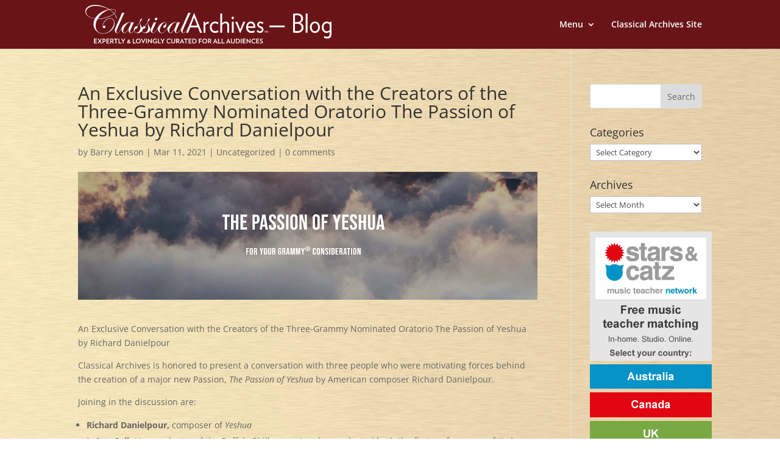

--- FILE ---
content_type: text/html; charset=utf-8
request_url: https://www.google.com/recaptcha/api2/anchor?ar=1&k=6LfjtiQTAAAAANdVUMcUtMmAZioBJb1wOYmZJ0NV&co=aHR0cHM6Ly9ibG9nLmNsYXNzaWNhbGFyY2hpdmVzLmNvbTo0NDM.&hl=en&v=PoyoqOPhxBO7pBk68S4YbpHZ&theme=light&size=normal&anchor-ms=20000&execute-ms=30000&cb=pnocpqnu9dk1
body_size: 49660
content:
<!DOCTYPE HTML><html dir="ltr" lang="en"><head><meta http-equiv="Content-Type" content="text/html; charset=UTF-8">
<meta http-equiv="X-UA-Compatible" content="IE=edge">
<title>reCAPTCHA</title>
<style type="text/css">
/* cyrillic-ext */
@font-face {
  font-family: 'Roboto';
  font-style: normal;
  font-weight: 400;
  font-stretch: 100%;
  src: url(//fonts.gstatic.com/s/roboto/v48/KFO7CnqEu92Fr1ME7kSn66aGLdTylUAMa3GUBHMdazTgWw.woff2) format('woff2');
  unicode-range: U+0460-052F, U+1C80-1C8A, U+20B4, U+2DE0-2DFF, U+A640-A69F, U+FE2E-FE2F;
}
/* cyrillic */
@font-face {
  font-family: 'Roboto';
  font-style: normal;
  font-weight: 400;
  font-stretch: 100%;
  src: url(//fonts.gstatic.com/s/roboto/v48/KFO7CnqEu92Fr1ME7kSn66aGLdTylUAMa3iUBHMdazTgWw.woff2) format('woff2');
  unicode-range: U+0301, U+0400-045F, U+0490-0491, U+04B0-04B1, U+2116;
}
/* greek-ext */
@font-face {
  font-family: 'Roboto';
  font-style: normal;
  font-weight: 400;
  font-stretch: 100%;
  src: url(//fonts.gstatic.com/s/roboto/v48/KFO7CnqEu92Fr1ME7kSn66aGLdTylUAMa3CUBHMdazTgWw.woff2) format('woff2');
  unicode-range: U+1F00-1FFF;
}
/* greek */
@font-face {
  font-family: 'Roboto';
  font-style: normal;
  font-weight: 400;
  font-stretch: 100%;
  src: url(//fonts.gstatic.com/s/roboto/v48/KFO7CnqEu92Fr1ME7kSn66aGLdTylUAMa3-UBHMdazTgWw.woff2) format('woff2');
  unicode-range: U+0370-0377, U+037A-037F, U+0384-038A, U+038C, U+038E-03A1, U+03A3-03FF;
}
/* math */
@font-face {
  font-family: 'Roboto';
  font-style: normal;
  font-weight: 400;
  font-stretch: 100%;
  src: url(//fonts.gstatic.com/s/roboto/v48/KFO7CnqEu92Fr1ME7kSn66aGLdTylUAMawCUBHMdazTgWw.woff2) format('woff2');
  unicode-range: U+0302-0303, U+0305, U+0307-0308, U+0310, U+0312, U+0315, U+031A, U+0326-0327, U+032C, U+032F-0330, U+0332-0333, U+0338, U+033A, U+0346, U+034D, U+0391-03A1, U+03A3-03A9, U+03B1-03C9, U+03D1, U+03D5-03D6, U+03F0-03F1, U+03F4-03F5, U+2016-2017, U+2034-2038, U+203C, U+2040, U+2043, U+2047, U+2050, U+2057, U+205F, U+2070-2071, U+2074-208E, U+2090-209C, U+20D0-20DC, U+20E1, U+20E5-20EF, U+2100-2112, U+2114-2115, U+2117-2121, U+2123-214F, U+2190, U+2192, U+2194-21AE, U+21B0-21E5, U+21F1-21F2, U+21F4-2211, U+2213-2214, U+2216-22FF, U+2308-230B, U+2310, U+2319, U+231C-2321, U+2336-237A, U+237C, U+2395, U+239B-23B7, U+23D0, U+23DC-23E1, U+2474-2475, U+25AF, U+25B3, U+25B7, U+25BD, U+25C1, U+25CA, U+25CC, U+25FB, U+266D-266F, U+27C0-27FF, U+2900-2AFF, U+2B0E-2B11, U+2B30-2B4C, U+2BFE, U+3030, U+FF5B, U+FF5D, U+1D400-1D7FF, U+1EE00-1EEFF;
}
/* symbols */
@font-face {
  font-family: 'Roboto';
  font-style: normal;
  font-weight: 400;
  font-stretch: 100%;
  src: url(//fonts.gstatic.com/s/roboto/v48/KFO7CnqEu92Fr1ME7kSn66aGLdTylUAMaxKUBHMdazTgWw.woff2) format('woff2');
  unicode-range: U+0001-000C, U+000E-001F, U+007F-009F, U+20DD-20E0, U+20E2-20E4, U+2150-218F, U+2190, U+2192, U+2194-2199, U+21AF, U+21E6-21F0, U+21F3, U+2218-2219, U+2299, U+22C4-22C6, U+2300-243F, U+2440-244A, U+2460-24FF, U+25A0-27BF, U+2800-28FF, U+2921-2922, U+2981, U+29BF, U+29EB, U+2B00-2BFF, U+4DC0-4DFF, U+FFF9-FFFB, U+10140-1018E, U+10190-1019C, U+101A0, U+101D0-101FD, U+102E0-102FB, U+10E60-10E7E, U+1D2C0-1D2D3, U+1D2E0-1D37F, U+1F000-1F0FF, U+1F100-1F1AD, U+1F1E6-1F1FF, U+1F30D-1F30F, U+1F315, U+1F31C, U+1F31E, U+1F320-1F32C, U+1F336, U+1F378, U+1F37D, U+1F382, U+1F393-1F39F, U+1F3A7-1F3A8, U+1F3AC-1F3AF, U+1F3C2, U+1F3C4-1F3C6, U+1F3CA-1F3CE, U+1F3D4-1F3E0, U+1F3ED, U+1F3F1-1F3F3, U+1F3F5-1F3F7, U+1F408, U+1F415, U+1F41F, U+1F426, U+1F43F, U+1F441-1F442, U+1F444, U+1F446-1F449, U+1F44C-1F44E, U+1F453, U+1F46A, U+1F47D, U+1F4A3, U+1F4B0, U+1F4B3, U+1F4B9, U+1F4BB, U+1F4BF, U+1F4C8-1F4CB, U+1F4D6, U+1F4DA, U+1F4DF, U+1F4E3-1F4E6, U+1F4EA-1F4ED, U+1F4F7, U+1F4F9-1F4FB, U+1F4FD-1F4FE, U+1F503, U+1F507-1F50B, U+1F50D, U+1F512-1F513, U+1F53E-1F54A, U+1F54F-1F5FA, U+1F610, U+1F650-1F67F, U+1F687, U+1F68D, U+1F691, U+1F694, U+1F698, U+1F6AD, U+1F6B2, U+1F6B9-1F6BA, U+1F6BC, U+1F6C6-1F6CF, U+1F6D3-1F6D7, U+1F6E0-1F6EA, U+1F6F0-1F6F3, U+1F6F7-1F6FC, U+1F700-1F7FF, U+1F800-1F80B, U+1F810-1F847, U+1F850-1F859, U+1F860-1F887, U+1F890-1F8AD, U+1F8B0-1F8BB, U+1F8C0-1F8C1, U+1F900-1F90B, U+1F93B, U+1F946, U+1F984, U+1F996, U+1F9E9, U+1FA00-1FA6F, U+1FA70-1FA7C, U+1FA80-1FA89, U+1FA8F-1FAC6, U+1FACE-1FADC, U+1FADF-1FAE9, U+1FAF0-1FAF8, U+1FB00-1FBFF;
}
/* vietnamese */
@font-face {
  font-family: 'Roboto';
  font-style: normal;
  font-weight: 400;
  font-stretch: 100%;
  src: url(//fonts.gstatic.com/s/roboto/v48/KFO7CnqEu92Fr1ME7kSn66aGLdTylUAMa3OUBHMdazTgWw.woff2) format('woff2');
  unicode-range: U+0102-0103, U+0110-0111, U+0128-0129, U+0168-0169, U+01A0-01A1, U+01AF-01B0, U+0300-0301, U+0303-0304, U+0308-0309, U+0323, U+0329, U+1EA0-1EF9, U+20AB;
}
/* latin-ext */
@font-face {
  font-family: 'Roboto';
  font-style: normal;
  font-weight: 400;
  font-stretch: 100%;
  src: url(//fonts.gstatic.com/s/roboto/v48/KFO7CnqEu92Fr1ME7kSn66aGLdTylUAMa3KUBHMdazTgWw.woff2) format('woff2');
  unicode-range: U+0100-02BA, U+02BD-02C5, U+02C7-02CC, U+02CE-02D7, U+02DD-02FF, U+0304, U+0308, U+0329, U+1D00-1DBF, U+1E00-1E9F, U+1EF2-1EFF, U+2020, U+20A0-20AB, U+20AD-20C0, U+2113, U+2C60-2C7F, U+A720-A7FF;
}
/* latin */
@font-face {
  font-family: 'Roboto';
  font-style: normal;
  font-weight: 400;
  font-stretch: 100%;
  src: url(//fonts.gstatic.com/s/roboto/v48/KFO7CnqEu92Fr1ME7kSn66aGLdTylUAMa3yUBHMdazQ.woff2) format('woff2');
  unicode-range: U+0000-00FF, U+0131, U+0152-0153, U+02BB-02BC, U+02C6, U+02DA, U+02DC, U+0304, U+0308, U+0329, U+2000-206F, U+20AC, U+2122, U+2191, U+2193, U+2212, U+2215, U+FEFF, U+FFFD;
}
/* cyrillic-ext */
@font-face {
  font-family: 'Roboto';
  font-style: normal;
  font-weight: 500;
  font-stretch: 100%;
  src: url(//fonts.gstatic.com/s/roboto/v48/KFO7CnqEu92Fr1ME7kSn66aGLdTylUAMa3GUBHMdazTgWw.woff2) format('woff2');
  unicode-range: U+0460-052F, U+1C80-1C8A, U+20B4, U+2DE0-2DFF, U+A640-A69F, U+FE2E-FE2F;
}
/* cyrillic */
@font-face {
  font-family: 'Roboto';
  font-style: normal;
  font-weight: 500;
  font-stretch: 100%;
  src: url(//fonts.gstatic.com/s/roboto/v48/KFO7CnqEu92Fr1ME7kSn66aGLdTylUAMa3iUBHMdazTgWw.woff2) format('woff2');
  unicode-range: U+0301, U+0400-045F, U+0490-0491, U+04B0-04B1, U+2116;
}
/* greek-ext */
@font-face {
  font-family: 'Roboto';
  font-style: normal;
  font-weight: 500;
  font-stretch: 100%;
  src: url(//fonts.gstatic.com/s/roboto/v48/KFO7CnqEu92Fr1ME7kSn66aGLdTylUAMa3CUBHMdazTgWw.woff2) format('woff2');
  unicode-range: U+1F00-1FFF;
}
/* greek */
@font-face {
  font-family: 'Roboto';
  font-style: normal;
  font-weight: 500;
  font-stretch: 100%;
  src: url(//fonts.gstatic.com/s/roboto/v48/KFO7CnqEu92Fr1ME7kSn66aGLdTylUAMa3-UBHMdazTgWw.woff2) format('woff2');
  unicode-range: U+0370-0377, U+037A-037F, U+0384-038A, U+038C, U+038E-03A1, U+03A3-03FF;
}
/* math */
@font-face {
  font-family: 'Roboto';
  font-style: normal;
  font-weight: 500;
  font-stretch: 100%;
  src: url(//fonts.gstatic.com/s/roboto/v48/KFO7CnqEu92Fr1ME7kSn66aGLdTylUAMawCUBHMdazTgWw.woff2) format('woff2');
  unicode-range: U+0302-0303, U+0305, U+0307-0308, U+0310, U+0312, U+0315, U+031A, U+0326-0327, U+032C, U+032F-0330, U+0332-0333, U+0338, U+033A, U+0346, U+034D, U+0391-03A1, U+03A3-03A9, U+03B1-03C9, U+03D1, U+03D5-03D6, U+03F0-03F1, U+03F4-03F5, U+2016-2017, U+2034-2038, U+203C, U+2040, U+2043, U+2047, U+2050, U+2057, U+205F, U+2070-2071, U+2074-208E, U+2090-209C, U+20D0-20DC, U+20E1, U+20E5-20EF, U+2100-2112, U+2114-2115, U+2117-2121, U+2123-214F, U+2190, U+2192, U+2194-21AE, U+21B0-21E5, U+21F1-21F2, U+21F4-2211, U+2213-2214, U+2216-22FF, U+2308-230B, U+2310, U+2319, U+231C-2321, U+2336-237A, U+237C, U+2395, U+239B-23B7, U+23D0, U+23DC-23E1, U+2474-2475, U+25AF, U+25B3, U+25B7, U+25BD, U+25C1, U+25CA, U+25CC, U+25FB, U+266D-266F, U+27C0-27FF, U+2900-2AFF, U+2B0E-2B11, U+2B30-2B4C, U+2BFE, U+3030, U+FF5B, U+FF5D, U+1D400-1D7FF, U+1EE00-1EEFF;
}
/* symbols */
@font-face {
  font-family: 'Roboto';
  font-style: normal;
  font-weight: 500;
  font-stretch: 100%;
  src: url(//fonts.gstatic.com/s/roboto/v48/KFO7CnqEu92Fr1ME7kSn66aGLdTylUAMaxKUBHMdazTgWw.woff2) format('woff2');
  unicode-range: U+0001-000C, U+000E-001F, U+007F-009F, U+20DD-20E0, U+20E2-20E4, U+2150-218F, U+2190, U+2192, U+2194-2199, U+21AF, U+21E6-21F0, U+21F3, U+2218-2219, U+2299, U+22C4-22C6, U+2300-243F, U+2440-244A, U+2460-24FF, U+25A0-27BF, U+2800-28FF, U+2921-2922, U+2981, U+29BF, U+29EB, U+2B00-2BFF, U+4DC0-4DFF, U+FFF9-FFFB, U+10140-1018E, U+10190-1019C, U+101A0, U+101D0-101FD, U+102E0-102FB, U+10E60-10E7E, U+1D2C0-1D2D3, U+1D2E0-1D37F, U+1F000-1F0FF, U+1F100-1F1AD, U+1F1E6-1F1FF, U+1F30D-1F30F, U+1F315, U+1F31C, U+1F31E, U+1F320-1F32C, U+1F336, U+1F378, U+1F37D, U+1F382, U+1F393-1F39F, U+1F3A7-1F3A8, U+1F3AC-1F3AF, U+1F3C2, U+1F3C4-1F3C6, U+1F3CA-1F3CE, U+1F3D4-1F3E0, U+1F3ED, U+1F3F1-1F3F3, U+1F3F5-1F3F7, U+1F408, U+1F415, U+1F41F, U+1F426, U+1F43F, U+1F441-1F442, U+1F444, U+1F446-1F449, U+1F44C-1F44E, U+1F453, U+1F46A, U+1F47D, U+1F4A3, U+1F4B0, U+1F4B3, U+1F4B9, U+1F4BB, U+1F4BF, U+1F4C8-1F4CB, U+1F4D6, U+1F4DA, U+1F4DF, U+1F4E3-1F4E6, U+1F4EA-1F4ED, U+1F4F7, U+1F4F9-1F4FB, U+1F4FD-1F4FE, U+1F503, U+1F507-1F50B, U+1F50D, U+1F512-1F513, U+1F53E-1F54A, U+1F54F-1F5FA, U+1F610, U+1F650-1F67F, U+1F687, U+1F68D, U+1F691, U+1F694, U+1F698, U+1F6AD, U+1F6B2, U+1F6B9-1F6BA, U+1F6BC, U+1F6C6-1F6CF, U+1F6D3-1F6D7, U+1F6E0-1F6EA, U+1F6F0-1F6F3, U+1F6F7-1F6FC, U+1F700-1F7FF, U+1F800-1F80B, U+1F810-1F847, U+1F850-1F859, U+1F860-1F887, U+1F890-1F8AD, U+1F8B0-1F8BB, U+1F8C0-1F8C1, U+1F900-1F90B, U+1F93B, U+1F946, U+1F984, U+1F996, U+1F9E9, U+1FA00-1FA6F, U+1FA70-1FA7C, U+1FA80-1FA89, U+1FA8F-1FAC6, U+1FACE-1FADC, U+1FADF-1FAE9, U+1FAF0-1FAF8, U+1FB00-1FBFF;
}
/* vietnamese */
@font-face {
  font-family: 'Roboto';
  font-style: normal;
  font-weight: 500;
  font-stretch: 100%;
  src: url(//fonts.gstatic.com/s/roboto/v48/KFO7CnqEu92Fr1ME7kSn66aGLdTylUAMa3OUBHMdazTgWw.woff2) format('woff2');
  unicode-range: U+0102-0103, U+0110-0111, U+0128-0129, U+0168-0169, U+01A0-01A1, U+01AF-01B0, U+0300-0301, U+0303-0304, U+0308-0309, U+0323, U+0329, U+1EA0-1EF9, U+20AB;
}
/* latin-ext */
@font-face {
  font-family: 'Roboto';
  font-style: normal;
  font-weight: 500;
  font-stretch: 100%;
  src: url(//fonts.gstatic.com/s/roboto/v48/KFO7CnqEu92Fr1ME7kSn66aGLdTylUAMa3KUBHMdazTgWw.woff2) format('woff2');
  unicode-range: U+0100-02BA, U+02BD-02C5, U+02C7-02CC, U+02CE-02D7, U+02DD-02FF, U+0304, U+0308, U+0329, U+1D00-1DBF, U+1E00-1E9F, U+1EF2-1EFF, U+2020, U+20A0-20AB, U+20AD-20C0, U+2113, U+2C60-2C7F, U+A720-A7FF;
}
/* latin */
@font-face {
  font-family: 'Roboto';
  font-style: normal;
  font-weight: 500;
  font-stretch: 100%;
  src: url(//fonts.gstatic.com/s/roboto/v48/KFO7CnqEu92Fr1ME7kSn66aGLdTylUAMa3yUBHMdazQ.woff2) format('woff2');
  unicode-range: U+0000-00FF, U+0131, U+0152-0153, U+02BB-02BC, U+02C6, U+02DA, U+02DC, U+0304, U+0308, U+0329, U+2000-206F, U+20AC, U+2122, U+2191, U+2193, U+2212, U+2215, U+FEFF, U+FFFD;
}
/* cyrillic-ext */
@font-face {
  font-family: 'Roboto';
  font-style: normal;
  font-weight: 900;
  font-stretch: 100%;
  src: url(//fonts.gstatic.com/s/roboto/v48/KFO7CnqEu92Fr1ME7kSn66aGLdTylUAMa3GUBHMdazTgWw.woff2) format('woff2');
  unicode-range: U+0460-052F, U+1C80-1C8A, U+20B4, U+2DE0-2DFF, U+A640-A69F, U+FE2E-FE2F;
}
/* cyrillic */
@font-face {
  font-family: 'Roboto';
  font-style: normal;
  font-weight: 900;
  font-stretch: 100%;
  src: url(//fonts.gstatic.com/s/roboto/v48/KFO7CnqEu92Fr1ME7kSn66aGLdTylUAMa3iUBHMdazTgWw.woff2) format('woff2');
  unicode-range: U+0301, U+0400-045F, U+0490-0491, U+04B0-04B1, U+2116;
}
/* greek-ext */
@font-face {
  font-family: 'Roboto';
  font-style: normal;
  font-weight: 900;
  font-stretch: 100%;
  src: url(//fonts.gstatic.com/s/roboto/v48/KFO7CnqEu92Fr1ME7kSn66aGLdTylUAMa3CUBHMdazTgWw.woff2) format('woff2');
  unicode-range: U+1F00-1FFF;
}
/* greek */
@font-face {
  font-family: 'Roboto';
  font-style: normal;
  font-weight: 900;
  font-stretch: 100%;
  src: url(//fonts.gstatic.com/s/roboto/v48/KFO7CnqEu92Fr1ME7kSn66aGLdTylUAMa3-UBHMdazTgWw.woff2) format('woff2');
  unicode-range: U+0370-0377, U+037A-037F, U+0384-038A, U+038C, U+038E-03A1, U+03A3-03FF;
}
/* math */
@font-face {
  font-family: 'Roboto';
  font-style: normal;
  font-weight: 900;
  font-stretch: 100%;
  src: url(//fonts.gstatic.com/s/roboto/v48/KFO7CnqEu92Fr1ME7kSn66aGLdTylUAMawCUBHMdazTgWw.woff2) format('woff2');
  unicode-range: U+0302-0303, U+0305, U+0307-0308, U+0310, U+0312, U+0315, U+031A, U+0326-0327, U+032C, U+032F-0330, U+0332-0333, U+0338, U+033A, U+0346, U+034D, U+0391-03A1, U+03A3-03A9, U+03B1-03C9, U+03D1, U+03D5-03D6, U+03F0-03F1, U+03F4-03F5, U+2016-2017, U+2034-2038, U+203C, U+2040, U+2043, U+2047, U+2050, U+2057, U+205F, U+2070-2071, U+2074-208E, U+2090-209C, U+20D0-20DC, U+20E1, U+20E5-20EF, U+2100-2112, U+2114-2115, U+2117-2121, U+2123-214F, U+2190, U+2192, U+2194-21AE, U+21B0-21E5, U+21F1-21F2, U+21F4-2211, U+2213-2214, U+2216-22FF, U+2308-230B, U+2310, U+2319, U+231C-2321, U+2336-237A, U+237C, U+2395, U+239B-23B7, U+23D0, U+23DC-23E1, U+2474-2475, U+25AF, U+25B3, U+25B7, U+25BD, U+25C1, U+25CA, U+25CC, U+25FB, U+266D-266F, U+27C0-27FF, U+2900-2AFF, U+2B0E-2B11, U+2B30-2B4C, U+2BFE, U+3030, U+FF5B, U+FF5D, U+1D400-1D7FF, U+1EE00-1EEFF;
}
/* symbols */
@font-face {
  font-family: 'Roboto';
  font-style: normal;
  font-weight: 900;
  font-stretch: 100%;
  src: url(//fonts.gstatic.com/s/roboto/v48/KFO7CnqEu92Fr1ME7kSn66aGLdTylUAMaxKUBHMdazTgWw.woff2) format('woff2');
  unicode-range: U+0001-000C, U+000E-001F, U+007F-009F, U+20DD-20E0, U+20E2-20E4, U+2150-218F, U+2190, U+2192, U+2194-2199, U+21AF, U+21E6-21F0, U+21F3, U+2218-2219, U+2299, U+22C4-22C6, U+2300-243F, U+2440-244A, U+2460-24FF, U+25A0-27BF, U+2800-28FF, U+2921-2922, U+2981, U+29BF, U+29EB, U+2B00-2BFF, U+4DC0-4DFF, U+FFF9-FFFB, U+10140-1018E, U+10190-1019C, U+101A0, U+101D0-101FD, U+102E0-102FB, U+10E60-10E7E, U+1D2C0-1D2D3, U+1D2E0-1D37F, U+1F000-1F0FF, U+1F100-1F1AD, U+1F1E6-1F1FF, U+1F30D-1F30F, U+1F315, U+1F31C, U+1F31E, U+1F320-1F32C, U+1F336, U+1F378, U+1F37D, U+1F382, U+1F393-1F39F, U+1F3A7-1F3A8, U+1F3AC-1F3AF, U+1F3C2, U+1F3C4-1F3C6, U+1F3CA-1F3CE, U+1F3D4-1F3E0, U+1F3ED, U+1F3F1-1F3F3, U+1F3F5-1F3F7, U+1F408, U+1F415, U+1F41F, U+1F426, U+1F43F, U+1F441-1F442, U+1F444, U+1F446-1F449, U+1F44C-1F44E, U+1F453, U+1F46A, U+1F47D, U+1F4A3, U+1F4B0, U+1F4B3, U+1F4B9, U+1F4BB, U+1F4BF, U+1F4C8-1F4CB, U+1F4D6, U+1F4DA, U+1F4DF, U+1F4E3-1F4E6, U+1F4EA-1F4ED, U+1F4F7, U+1F4F9-1F4FB, U+1F4FD-1F4FE, U+1F503, U+1F507-1F50B, U+1F50D, U+1F512-1F513, U+1F53E-1F54A, U+1F54F-1F5FA, U+1F610, U+1F650-1F67F, U+1F687, U+1F68D, U+1F691, U+1F694, U+1F698, U+1F6AD, U+1F6B2, U+1F6B9-1F6BA, U+1F6BC, U+1F6C6-1F6CF, U+1F6D3-1F6D7, U+1F6E0-1F6EA, U+1F6F0-1F6F3, U+1F6F7-1F6FC, U+1F700-1F7FF, U+1F800-1F80B, U+1F810-1F847, U+1F850-1F859, U+1F860-1F887, U+1F890-1F8AD, U+1F8B0-1F8BB, U+1F8C0-1F8C1, U+1F900-1F90B, U+1F93B, U+1F946, U+1F984, U+1F996, U+1F9E9, U+1FA00-1FA6F, U+1FA70-1FA7C, U+1FA80-1FA89, U+1FA8F-1FAC6, U+1FACE-1FADC, U+1FADF-1FAE9, U+1FAF0-1FAF8, U+1FB00-1FBFF;
}
/* vietnamese */
@font-face {
  font-family: 'Roboto';
  font-style: normal;
  font-weight: 900;
  font-stretch: 100%;
  src: url(//fonts.gstatic.com/s/roboto/v48/KFO7CnqEu92Fr1ME7kSn66aGLdTylUAMa3OUBHMdazTgWw.woff2) format('woff2');
  unicode-range: U+0102-0103, U+0110-0111, U+0128-0129, U+0168-0169, U+01A0-01A1, U+01AF-01B0, U+0300-0301, U+0303-0304, U+0308-0309, U+0323, U+0329, U+1EA0-1EF9, U+20AB;
}
/* latin-ext */
@font-face {
  font-family: 'Roboto';
  font-style: normal;
  font-weight: 900;
  font-stretch: 100%;
  src: url(//fonts.gstatic.com/s/roboto/v48/KFO7CnqEu92Fr1ME7kSn66aGLdTylUAMa3KUBHMdazTgWw.woff2) format('woff2');
  unicode-range: U+0100-02BA, U+02BD-02C5, U+02C7-02CC, U+02CE-02D7, U+02DD-02FF, U+0304, U+0308, U+0329, U+1D00-1DBF, U+1E00-1E9F, U+1EF2-1EFF, U+2020, U+20A0-20AB, U+20AD-20C0, U+2113, U+2C60-2C7F, U+A720-A7FF;
}
/* latin */
@font-face {
  font-family: 'Roboto';
  font-style: normal;
  font-weight: 900;
  font-stretch: 100%;
  src: url(//fonts.gstatic.com/s/roboto/v48/KFO7CnqEu92Fr1ME7kSn66aGLdTylUAMa3yUBHMdazQ.woff2) format('woff2');
  unicode-range: U+0000-00FF, U+0131, U+0152-0153, U+02BB-02BC, U+02C6, U+02DA, U+02DC, U+0304, U+0308, U+0329, U+2000-206F, U+20AC, U+2122, U+2191, U+2193, U+2212, U+2215, U+FEFF, U+FFFD;
}

</style>
<link rel="stylesheet" type="text/css" href="https://www.gstatic.com/recaptcha/releases/PoyoqOPhxBO7pBk68S4YbpHZ/styles__ltr.css">
<script nonce="WIAVSZyEvqRiQS27I7pwmg" type="text/javascript">window['__recaptcha_api'] = 'https://www.google.com/recaptcha/api2/';</script>
<script type="text/javascript" src="https://www.gstatic.com/recaptcha/releases/PoyoqOPhxBO7pBk68S4YbpHZ/recaptcha__en.js" nonce="WIAVSZyEvqRiQS27I7pwmg">
      
    </script></head>
<body><div id="rc-anchor-alert" class="rc-anchor-alert"></div>
<input type="hidden" id="recaptcha-token" value="[base64]">
<script type="text/javascript" nonce="WIAVSZyEvqRiQS27I7pwmg">
      recaptcha.anchor.Main.init("[\x22ainput\x22,[\x22bgdata\x22,\x22\x22,\[base64]/[base64]/[base64]/[base64]/[base64]/[base64]/[base64]/[base64]/[base64]/[base64]\\u003d\x22,\[base64]\\u003d\\u003d\x22,\x22I2BeHsOKMFHCkMKcwqTCvcO0csKFwo7DhU/DtMKWwqPDpVlmw4rCvsKfIsOePMOYRHRUFsK3YwZhNijCjEFtw6BrIRlwM8OWw5/Dj1TDn0TDmMOBBsOWaMOkwrnCpMK9wrjCpDcAw5duw60lcWkMwrbDmcKPJ0Y7VMONwopWZcK3woPCiS7DhsKmHsKdaMKyXcKVScKVw6xzwqJdw6gBw74KwpcVaTHDoBnCk35Pw5Q9w54kMj/CmsKWwrbCvsOyM0DDuQvDhcKRwqjCuhZLw6rDicKHNcKNSMOiwrLDtWNywpnCuAfDj8OMwoTCncKeMMKiMj4Bw4DClF1swpgZwohiK2J3SGPDgMOQwpBRRw5Fw7/CqDPDviDDgSY4LkVgCRABwqxQw5fCusOfwpPCj8K7XcORw4cVwqgBwqERwo/DnMOZwpzDm8K/LsKZKzUlX0xUT8OUw4x7w6Miwq0OwqDCgx4afFJxQ8KbD8KUfkzCjMOlfn50wrTChcOXwqLCk2/DhWfCocO/wovCtMKTw50vwp3Dq8O6w4rCvgl4KMKewpbDicK/w5ImXMOpw5PCqsO0wpAtP8OzAizConsiwqzCs8OlPEvDhiNGw6xKUDpMVFzClMOUZz0Tw4dlwqc4YA1TekU4w6zDsMKMwoRhwpYpI1EfccKSMgh8OMKtwoPCgcKtVsOoccOXw67CpMKlBcO/AsKuw7Y/wqowwojCrMK3w6ozwpB6w5DDosKnM8KPeMKPRzjDqcK5w7AhL2HCssOAJ1nDvzbDj1bCuXwzYS/CpyrDqXddK2JpR8O9asObw4JQKXXCqydSF8KyfShEwqsgw5LDqsKoIcKuwqzCosKyw5diw6hIO8KCJ2vDicOcQcOBw5rDnxnCgMORwqMyJMOhCjrCsMO/PmhcE8Oyw6rCtijDncOUJEA8wpfDrFLCq8OYwq7Dn8OrcS/[base64]/[base64]/DpWnCpMOaBsO0w5N1w6ENw5QYLR5jPF3DhyRaSsKcwodkQArDpsOGUGMbw5ZRQcO0IsOcc3Iqw4gHAMO3w6TCvcKsUT/Cg8O9OnBsw610di1yd8KMwonDoWlTPMO2w4bDrMKlwpnDkyPCsMOPw6PDp8Ooe8OCwrXDl8OHH8Kew6TDj8OQw7Yka8OXwqg/w47ChhhXwrABw54dwqsYAhTChQtjw4dBRcOpUMOtRcOWw7Z6G8KoT8Krw5/CkMOIe8KAwq/CjiYBRhHDuVzDrSDCosKjw45KwrMgwrUwEMKVwrJ1w4hoV3rCvcOIwovCk8KxwrLDvcO9wofDv3bCj8O2w4N4w700w4rDilbCmwrCuB84XcOOw7w4w4XDvC7Dj1TClAYtBWzDslzDo2JUw5klc3jCmsONw6/DrMO9wrNGA8OjDsOcf8ONVsKWwqMUw7UfLcOTw68rwo/DgEwXA8OuRMOQIcKbJzXClcKfBDXCnsKvwq/CgXjCoGs3ccK/wr/CsxkxbClwwr7DqsO6wroEwpE0wr7CvBNtw5fDnsOWwrMQNE7DiMKIAQl2D1zDusKAwo8ww6B2C8KgVXzDhm5jVcKpw57DkU93FBoLw6LChDQlw5YGwqHDgnHDknc4IMKmWQXCssOwwrpsQh/CpWTCpx5Fw6LDtcK6ZsKUw7N9wrXDmcKYOy9zKcOrw6PDqcKFc8OGNCPDvUZmTcK+w4PDjRlnwqhxwpxEVBDDlsOYUk7DpBptKsKOw6wQNXnCm0zCm8Kxw6PDgE7ClcO3w5URwoHDsAhhW20ZJlxLw5Mkw6LChx/CkyTDlk5mw4FfJnECOBnDncOsD8Ozw6M7VQdXVyzDlcK/X2NhXWgsO8KKTcOXE3FJXTfDtcONecKdb1l7eFcLUjdDwpDDozJxPcK6wq7CrTDChwtZw4cqwqwIF0oCw7nCm3HCk0/DvcO9w5Jdw6oRfcOZw5Q0wr/CvsKrJXLDm8OXZsO6LcKZw4zDo8Opw6XCrRLDgxUjJTfCgQV6LVrClcOVw7wJwr/DlMKXwoHDhyUawrg8J3bDmR0bwp/DnQbDg2htwprDg3/DoCvCr8KRw4ApIcOyO8K/w5TDkMKvX00sw6fDnMOeAj4QW8O5ZT/DvxQyw53Dn1VkWcOLwohCMh/Dp0JFw7jDusOtwqctwp5EworDvcOWwp1mImPCjTR5wr5kw7rCqsO9S8Kbw43DsMKNJDBcw5MgN8KADjjDrEJPXWvCtcK7ZEvDmcKvw5zDpRVmwpDCisOtwpICw4PCssOHw7nCncKnDMKYV2Z/ZsOVwooFYXLClsOewrvCmm/DncO+w7PCgcKyTmNyazzCtBLCoMKvJX7DlgLDgSDDpsOvw594wr5ew4zCvsKNwoLCocKNckbDtsKmw651KSoMwq8qEMO6McKmBsKIwqBBwpnDocOvw4RMS8Kuwq/DnzMBwr7DqcOqdsKfwoYMJ8O7R8KcJcO0R8Osw6zDnXjDk8KIH8Kych3CvyHDmVElwp0mw5/DuGrCulbCn8KNAsOvdkjDlcOpCcOJYcO0Kl/CvMOPw6XCoUFrIsKiMsK6w43DtgXDucOHwpLCtsKhTsKBw4rCmMOiwrLDqlI+Q8KOecOdMVcAacOzHTfDkiTDksKpfMKXZ8KOwrDClcO/FCTCiMOgwonClDp0w7jCslNvEMOeXTtfwrjDmDDDlcKLw5DCj8Oiw4cGJsO8wrzCpcO3OcONwokDwq/[base64]/VnPDq8KcQcOwwrEOFMKpw7kpw7jDljscRcK8JjlBT8KuwoJlw5HCsx7CkFUODHvDicKNwpIEwpnCt2vCp8Kpwpx4wr9JZg7CkDpywqPCqsKGDMKOw5pyw65zJcOiZVIzw4TCuy7CoMOaw5gFdlsNXmfCtGTClgsXwpXDq0bCl8OUbXLCq8K7YWzCrsK6L1EUw7jDlsO/w7DDqcOYL0I2a8KHw5t1CW94wqUJfsKOUcKAw5kpccKLK0J6XsOzZ8Kkw4fCncO1w7sCUMKxDRHCt8ObK0LCiMK+woPCjmHCvcKuI34ENsOmw53CtG46w4zChMO4esOfw5tkLsKnbW/Cg8Oxw6DCvTzCmBRswoALfHJ9wozCugd7w4ZEw53Cu8Kgw63Dt8OnEVMww5Vuwr59CsKhfm/[base64]/InIYFsOyw4RjYcK2w5rCqMO2UcKhX8Ogw5nCrWIAZhQUw69sUVTDvwvDvyl2wpDDu2R6WMOaw7jDs8OKwp5zwoTCmBJFTcKcDMKGwrJowq/[base64]/Dv2wbMMOYfMK5FsOTI8O1JcK9w7MWwrx3wpXDvMOMRQ5UOsKJw7vCujTDh21+NcKbRz0PKlPDhm07BV3DmALCssOWwpPCp2N6wpfChwcPZWtCCcO0woIKw6diw49kBlLCqEYJwpMeZlvDuhHDpBzDjMOPw5TCmwpERcOiw4rDoMOLBxo/[base64]/[base64]/Cv8OLwrJqXMOyGC/CvcKiw7bDqsKBwoUoZnPCjAPCisO9GjsDw6nDqsKjPTDCvnbDhzpRw4rCj8OhfktdeFoRwoM/w4jCgSA0w5ZzWsOhwq4ww7I7w6nCt1FEw4hww7DCmRZJQcK6CcOPDUbDjGFXT8OEwrhmw4DCvTZQwoZfwrgse8K4w49JwqnDhMKEwrlncErCtV/CusONa0TCnsOWMH7Cm8KJwpQTX10wHQVBw6lNXMKLGm99EG4qC8OTL8KFw6Y/amPDrnoew4MNwrxGw7XCrkrCuMOMc3ASIcKwOXVSC0jDk3JPCcOPw7NxfsOvT2/CoWweCB7CkMOIw6LDmsOPw6LDsXLCi8KJBkPCs8Opw5TDlcKyw6RBMXkbw5NHJ8K6wpxiw7YTLsKZIG7DnMK/w5LDiMOOworDkQNzw407e8OCw5DDvjXDh8OcP8OZwpBLw6ALw6Ndw5F6TWvCj0A/[base64]/DsO5w4jCt8KUw5jCusOyVjQkw6nCoAtGVsKVw47CpFpsGhHCm8Kzw58Qw6XDvXZSFcK5woTCr2TDtGFOw53DtcOAw5/CpMObw65hYcOJVV4TWMKbaVdFFkx6wo/DhQZ5wqJnwrNOw6jDpzdIw5/Cgh04wrxXwq5/[base64]/Cl8OmCUfCmcKFwrXChMKpXg/[base64]/CiA/DlcObLA7CiG7DiEBlfsOiw7PDuEJNw5LCsMKcAQx3w6nDjcKdJMOUCD7DkzXCnAkHw5dSfyrCisOqw4tNc17DsT7DtcOuKR/Cs8K+C0R3DsKxbgVmwqzDgsOVbmQuw7YvUQMUw4ZtDRDDlMOQwrQQasKYw73Cl8OlUxPChsOMwrDDpw3DsMKkw60Bw6hNO1rDiMOoKsOWXmnCnMK3NT/CscOlwroqXEMFwrcDDXYqbsOaw70iwoLCmcKewqZvXyPDnEZEwo8Lw6cIw5Bawr0Xw5fDv8O9w54HJMKEKy3DkcOpwpFtwobDo0/DjMO+w78nPXFEw6DDmsKtw79ECzMPw7zCj2bCpcOKdcKYw7zClF1Rwqtjw78dw7vCrcKew7x6SwjDiy/DriDDhsK9SMKPw5ggwrjDosKILC/CtD7CmmnCsgHCpMOODMK8RMKRWULDpMKOw4rCh8OPS8Krw7zDi8K9X8KKP8K2J8OWw6VkSMOOP8K6w67CksKDwqk+wrZgwoEUwoAHw4zDtcOaw7TCpcK/[base64]/Ch2RwSQ4Owr55w5nCv2PCnUvDtDoXwrTCg23CqFDDmFXCuMOQw7cuwrxGM1bDqsKRwqAhwrQZKMKhw4/[base64]/DhkJMQcKWwr7Dji9PCnt+VB1rampww69MAQ/Dhl3DtMKkw7vClW8FcX7CuAY+AlDCksODw4YeS8OLeWIWwppjYHdHw6nDv8Orw4TCvyMkwowpXBA+wqZlw4LDghpzwphvFcK9wpnCtsOmwr4/w6llBcOpwonDkcKpFcO/wqDDjSLDghbCo8OXwonDsRcoKRF+woPDjAfDtsKEKwvDqj5Bw5LDuhrChnQPwpdMw4HDj8OWwqBCwrTCow7DusKrwoM/CAo/w6t0JsKJw5fCiGTDmhTCph/CtsO5w491wpDDrcKPwrHCqSR2ZMOLwpvDk8KrwpE6NUfDscOMwrgWXcO+w7zChsO/w6HDm8Kow6rDoEjDhMKWwqxew6tiw5crL8OLX8KqwolbCcKzw5bClMOhw4cdTQEbeB/DqWnCiUrDkmXCu3krT8KCScOAHcOGPiZ/w7tPPi3CoHbCm8O9KMO0w7DDsXURwqFtE8KAH8OcwocIS8KbX8OoOSJAwo8FUT8bScKJw5DCnEnDqSkKw7/DgcKfOsOmw6DDrHLDusK6Z8KlETlAT8OVezMPwoE9wpx+w5New4ETw6ZnOMORwo05wqrDv8ORwrMmwqPDnEEIbMKOSMOPJMKZw6HDu01wQMKcMcKEZXDClWvDhm3DqXlML0nCqx0Gw4zCk3/Du2kTccOPw5/DrcOjw5vCoTpPXMOeVhxKw6lgw5HDi1DClsKuw4Row5TDhcK2JcOkPcKvFcKyasOAwqQyVcO7GGg4ccK4w6jCp8O8wrjDvMKRw5bChMOSO3lmLm3CmMOxU0hvaxYmWGpUw7zCosOWQjTDpMKcAE/Ci3Fywr8mw4PCtcKDw7FpB8OCwrdSbyTClcKKw4FlMkbDskQuwqnCo8OVw5/DpD3DlyPCnMK8wrVAwrc+PRJuw6HChA/[base64]/fMO2WMO0w5XDqMOucjQCwq/DgzhNQDJAbBXDlcOoTsK4OnM4BcOGe8KnwozCkcOBw67DtsKhZ2fCp8OJWsOjw4zCgsO8Z2nCsV0ww7TClMKSWwTCvsOwwpjDsC3Cn8O+WsOdf8OWX8Kxw6/CgMK1JMOrwoZRwolIYcOAw6REw7M4TEtOwpZ4w5LDiMO0wqxowp7Cj8KfwrxSw6TDnSbDlcOZwrDCsFULP8OTw7DDiwZuw7pRTsO0w4EgDsKMNwtwwqkebMOZTR1Yw6dKw4NPwoICdRYFTxPDncO/ARvCjzJxwrrDtcK/wrLDhQTDqTrCosKHw495w4XDnkA3J8Ofw719w73CmQjCjRHDosOCw4LCvznCrMOiwrXDn2fDpcOnwpHCqMKawp7DkFwwfMOfw4oZw4vCg8OCXFvCt8OATzrDli/DgQAAwp/[base64]/CtE4CwoxkaX/DvDwGw6MMQEbCncOdNztUNgXDusOOfHjDnGXDqRgqWBMNwrrDo17CnnR9wp3ChT1twrRfwrYMGsKzw5pjDBHDrMOcw74jCSYCb8Ouw63DtDgSOhfCiSPDt8Odw7xQw6LDvW/Cl8O4WMOMw7fCj8Omw7lDw7FQw6LDhMKewq1Uw6RTwqvCpMOKB8OnZsKNcVUPMcO8w5/CrcOIK8Kww5HChFbDjcOKfATDqcKnAhl7w6Z7VsOaHMOyGsOVOcKwwonDtj9bw7Fnw6Agwqg9w5nCjcOSwpXDiWbDnXvDgEVtR8OIYMO6w5Rnw5DDqVTDp8O7esOVw4EIcxFhw5IuwrMnZMK9w4A0ZCQ6w6PChnETS8Oab2LCryFfwqwRTy/[base64]/wrDCtcK3bDHCgk/DmAAmwrTCviFVGcOmUgl8BmYWwq3CgMKtAUpcSRHCsMKYwqNSw47Cs8K9fsOUdcKlw4TCkRtdHnHDlgxOwo0Kw5rDocOIWQV/wq7CvVpvw7zDs8OnEsOldcKWVBxWw7/Dgy3Ci0LCvGYvQsK6w7d0RQQ9wqR4PQPCmwsRVMKPwpXCvwZaw7vCkCLCnsOxwrfDni7DkMKpP8KQwqvCvTLDlMOfwrLClwbCkTFYwpwdw4kNMnfCjcO5w7/DmMOUVMOQMDXCi8OaTTo0w7IsaxnDtAPCsHkSKsOkRUbDhl/[base64]/[base64]/[base64]/[base64]/DowzDnUXDqD3Do8KQeANyO8OQQsOMw4lDw5rCqSvCl8OAw5rCkMOOw5kwRjdCLsOaBX7Cm8OJciABw54zwpfDh8OhwqXCp8O1wpfClQ1bw5bDocKNwqgEw6LDiiR5w6DDvcO0w4sPw4gYCcOKLsOEwr7DoHhWe3N3wqzDlMKUwonCkmzCp1zDuXXDq2PCqy/CnGcaw6lQUzvClsObw4rDkcKww4ZpOWzDjsKqw4nCv29pCMK0wp/ClxJWwppcJ0JxwrAKIDXDt19vwqkXJBYgwqHDn3JuwoYaEsOsRQbCsiXCr8Oyw7/DjcOdSsK7w4gnwpHDrcOIwpV8c8KvwrjChsKrRsK4PxrCjcOOXhLDiHtAMcKLw4bCqsODUMKWaMKcwpfCs33DijzDkzfCuCjCpsOfChQAwpVtw6rDpMKvJXTDokLCkjkNw7jCucKQLsKzwpkew4VRwqfCt8Orf8OFJkPClMKaw77Dvy/Cr2/Cs8KCw6BoDMOsdlcDaMKTM8KmKMKfPW4CN8KqwpIMMWDDjsKlb8Onw58pwpo+UEVWw69FwprDlcKdbcKpwr0Ww73Dn8Khwo/DtAIFBcKmwrHDhwzDjMO9w7pMwp0swonDjsOTw5TCtmtiw6ptw4Zxwp/CgkHDrGxZG2N5OsOUwoY3TcK9w4HDjnnDh8O8w55xMsO4e3vClsKoIABva1oQw7hjwr14MGfDhcO0J1XDuMKYPwUpwpJ3VMO/w6TCjnnCr37CvxDDgMOGwqrCmMOjdcK+QFXDsHRXw7xDcsOfw5U/w7ALB8ODAxrDqMKQfsOaw4XDj8KIZmxJJcKEwqzDpk18wprCh1zDmMOhMsOHJFfDhxXDixPCrsOgI1zDgyYOwqMtLH9NBcO6w6dvA8Kmw5zCtWzCk2rDnsKqw6LDmypzw5vDkjN3KMO9wrnDqDTCsxJ/w5bCmQEswqfDg8KNYMONMMK4w4DCg1YneTXDlUFRwqZwdAPCmSMTwqzCkcKROGQswogfwrRgwoUXw7UvDcOtWsOXwqZLwqIWZDLDkGIoFcOiwq7Ctg1awoV2woPDs8O/JMK9CcOcPG4wwqw0wrLCi8ONRMK5LzZ+PsOeQWbDrVfCqnjDksOzM8ODw602Y8OPw5HClRs7wovCi8KnNcO/wqPDpgPDqFEEwqsjwoEXwoVJwo8ow7EpQMKYWMKjw4DCvMOCZMK3ZA/CnVEmecOQwq/DsMO3w59tV8KeFMOMwrTDv8OzWkFgwp/CpX/[base64]/DkcOPwp/[base64]/CpzJbfmzDv3U3w5caOcOfKAHDsSfDjMKYd14XEAfCpzwwwo0sYn9zwrJbw6hlMG7DmMKmw67Ck31/NsKNYMOmUMOJdB0IPcO3bcKXwoQgwpvCpwtLKjHCkjQnLsKQClVECyoOHm0KJRXDo0jDhnLDlwQBw6c7w611Q8KPIVY/CMKRw63Dj8O1w7/CsXZYw5kDBsKfesOHCnnDmUtTw5xPKmLDmi3CscOUwq3CrHp2fzzDshBtOsOTwqxzYTsifT1WVEFHKGvCkVbCkcKKJhHDjl3DvyHChTjDlCnDhiTDvDzDhMOGLsKbH3DDjcOhXEcvAQUYVBzCgkUTagtZS8KIw4jCpcOhX8OTRMOsEsKJZRQCe31Vw4/Cg8OIEAZ+w47Dn1fCrsOGw7/DnkDCs04Cwo90wpZ5dMKpwpjDpGYhwoHDn2fClMKPKMOsw78EFsK0ZAlGDMOkw4ZvwqjCgz/DtcOSw7vDpcKHwrMBw6XCoVDDvcK2H8O2w4zCq8KSw4fCt1PCigBXY1/DqiAKw6lLw5rDoTLCjcKdwo/Dg2YaLcKdwonDg8KqWMKkwqwdw4jCqMOGw57DjcKHwpnDmsOuaSglWGEJw7VOdcO9EMKqBjpEe2J3w5zChcKNwollwqnCqzcjwqVFwrvChDPDlVJAwp7CmizCvsO/BzR1bEfCucOsYcKiwrMNd8K7wo3CgjnCkcKKIMODBR/DvQccwo7Clw3CiyImPsOJwrfCqSjCo8OBHsKEdmk5UMOpwqIPJzHCoDTCgClnZcORTsOXwq3DgX/CqsOBXGDDjiTCmBkwWMKCworCrT/ChhTDlk/DkUvDoWfCtQZMEjvCnsO6MsO/wp7DicOGVX0Ew7fDhcKYwplqT0sjMsKDw4BGF8O8wqh0w6jCtcO6GV5Bw6bCswkwwrvDvBtOw5BUwp8EMHvChcOXwqXCoMKlY3LCvVvChcOOIMO6w4Q4Qn/DuQzDk0QCbMOew5NQF8K4CxDCjQPDkRhNw69LIRXClcKowrMpwpXDiE3DkjtINwVPN8OlQzYmw5BrOcO6w5dlwpF1URNpw6wAw5nDi8OoDsOEwq7ClibDjAEEZlHDscKMJTNLw7vCsDrDiMKtwoYURxPDrcOtLk3CscOkFFYfcsKRW8O8w65ubw/[base64]/w6V6w7rDnyLDt8KWW8OUJATDjcK7w6DClhIcwr5gLxQOw6QjdsKNF8OBw5pZAQFPwoJcZS3ColE8ZMOYUhgVfsKgw4fCjQdKPsKwV8KGRMK+JiLDsE/DssOywrnCrcK+woXDvMO5b8Khwq4QTsKlw7t5wrnCkRU4woppwq/Dti/Doi0XMsOiMcOgWw9swos6RsKHL8OmcQ96CXHDqy7DiUTDgQLDvcO+N8OFwpPDvS9/[base64]/[base64]/CvALDtsKzdjsNwoFXa2McwpjDlnJbNj3Cm8KZN8KrPnfDkMOxZcOWdsKSY1rDtjvCjcOxSXM0JMO+KcKEwrvDn2fDoGczwrbDjMKdX8OAw53DhXPCj8OKw7nDjMOFIcO+wofDlDZuw5JOA8Kuw4vDh148WW/Cmx5VwqDDncKgWsOEwo/[base64]/QB7DlMKxwqlFcmFVOWsjwrnCtGzDimTDlBbCiSPDocKZay8Xw6HDuQBWw5HDicOIKhvCmMOHeMKdwqdFYcKww4BlNzLDrl3Cl1bDjUB/wpVUw790AMKwwrozwrJFPSh5w4XCsw/[base64]/DmXvCmcKww4PDi1F+w7rCqsOALiE/[base64]/Cp8Oow4Fiw6Ymw43DvAzDhBQhwr81SgXDjcKTE0DDo8K3EC7CrcOWcsKjVQ/DrMKXwqLCs30ccMKnw4zDuCkPw7VjwrfDkAkzw64yaAMrdcONw4hOw74bw7cyLnF6w4kLwrdiYGc0E8OKw6vDp2FGwphlagoORkPDpMKhw4NpYcOBC8OON8OTB8KKwq/DjRIAw5nCgcK5H8Kxw4tDIMOTX0dSI2tuwo9rwqB4FMO8D3bDtR0HCMOYwrPDr8Khw4kNJQLDt8OfSEJNFsK7w6HDocO0w7fCm8Kaw5bCosODw4jDhmNPNsKJwpsXcT1Pw4zDrx3Cp8O7w4fDoMO5asOqwqfClMKXwp/[base64]/BcOhdA3Dp8OOBFhFInsxZMORGl8Ew4k6L8OKw73ClXxnLmDCkRjCv1Amd8K1wrt4K1FTRRjCl8Ozw5wqNsKgV8KrYRZkwpVSw7fCvxPCvcK8w7/DosKBw5fDqx0EwqjCnVUuwqXDjcKDQ8Obw7LCv8OBZmbCt8OYbsKWKcKDw4psKcOwc3nDocKcVx3DgcOkwo/[base64]/eyDCjWvDgsOvWsKrQWLCoMKHO201cMO7WX/CrMKdHsOVw7FBS24/w7DDtcKzwp/Doxp0wqLDi8KWO8KTDsOIeSPDkkNrXiTDuzvDqh/ChysIwo42D8OVw50HBMOSNsOrHMOUwrIXLiPDk8OHw5UJIcKCwoR4w4/[base64]/CkSFKMcOmw6rCswJdwrbCmcO3MyVjwrFUwpDCvsK2wpU/[base64]/Di8Kpw5XCrsO0JivCrsO/wp4sw67Cnk0NwoFvw6jDhkQ9w47Cr1p0wqrDi8K/D1Y6KMKnw4duFW/CsEzCmMKow6I1wq3DvATDjsKdw7JUYlgNwolaw6HCi8KsfMKhwonDqsKfw5ERw7DCucO3wrE/KMKlwosrw4zCuAAJThgZw5HDikUnw6/ClcKILsOWw41PCsOIUMO7wpMNwqfDv8OjwrHDu0fDoC3DlgfDhSTCmsOcBmjDtsOfw5prO2jDhT/Ci1/DjSzDlVkEwqrCiMKJJURFwoAgw4/DrMOCwpQ9C8K4UcKDw48DwoJ2fcKMw4HCnsKww7x+esO5awjCvnXDo8K9W17CvAFDDcOzwqIawpDCrsKMPwnCnAc1PMOWKcK/[base64]/CosKEw5rCvWfCgcOAw7snVMKORMKWU3Msw7JdwoQ7SVAIJcOOdDjDv2rCjMO0bQ3CkBLDjmUBTcOjwqHCn8O7w4VNw74JwopSXMO0UMKYFMKTwqk7J8K4wrIVbB7DhMKTN8KwwpXCkcOSAcKhGCXCsHhmw5hIfSPChyAXfMKMw6XDg1LDnC1SL8OwHEzDjS/ClsOGQMOSwo7DhnkFEMK0OMKKwoQowrvDtHrDiUIgwqnDlcK5SsOpMsKyw5J6w6xhWMO+BwYOw5EFDj7CgsKew71QOcOdwq/DmGZsP8O2wpXDlMKUw77CgHATUMKNI8Oewq0gEXQMw5Ezw6TDjMK0wpgWVT/CoSrDkcOXw40kw6lawrvCoghuKcOLMxsww43Dq27Dg8OuwrBHwrTCrsKxER5gOcOawofDusOqNsOTw7s4w4Apw4keB8Oow6TDncOiw4LChMO9wocPDcOqb3XCmTFswqw4w6JoHsKDKi1GHA3Cl8KQRx9mJ2B/w7AmwoLCuyLDgUdIwpcTasO5RcOzwoxvScOqEH5HwqDCmMKqb8ONwqDDoEZVHMKGwrLCucOwWTHDv8O0WcOWw6HDvcKrOsO0bsOGw4DDs08Zw5Aww6vDpiVlC8KAVQZTw7LCkgfCpMOHXcO3aMOiw5vCp8OxF8KawrXDjsK0wpRnSRAQwo/Dj8Oow6xkOcKFRMK5wogEX8KXwpoJw7/CvcK2IMOVwrDDncOgCmLCm1vDs8KBw6fCrMKbcHhjKMO0VMOiw7kew5BjOEMlVzx+wpPDlFPDoMKpIirDiQvCiRJoS3vDohMaAcOCX8OYEHrCgVXDpsO4wq54wr09WTHCkMKIw6dEKXvCoD/DlnV2OsOzw5DDvhpdw4rCmMOPOXtpw4TCqMObQHTCpmAhwphaacKmbsKZwojDumXDtMKiwojCjsKTwoVCUsOgwpDCihcWwoPDo8Oxcg/CuzwqAgzCrETDqsKdwq43NwbDqDPDhcOpwppGw53Dik3CkCQ5wrPDuX3Cl8OyQmwINDbChj3DhcKlwpzCl8O3RU7Ch0/CgMOOTcOow6XCpj5LwpIgJMKiMispVsK9w508wrLCkkNcd8OWCz54wpjDksO5wqLCqMKiwoHChcOzw4B3LcOhwosswq/[base64]/[base64]/DuhbDg8OHMW44WsKVITQbHsOkwpDCksObwozCo8Kew57Cp8KqfXrDtcOvw5TDvMO8HUgtw75WGxV6YMOGb8ObW8Oww65ew4VHRk1Rw7LCmnQIwqh1wrXClRAZw4nCsMOAwo/CnQp/WDN6cwDClMO6DR8bwo1/XcO6w79GTcOpccKbw7XDmgTDucOJw4bCkgJow5nDljnClsKcQsOxwobCkRFWwphrBMO+wpZTLVLCj3NrVcONwr3Cp8Oaw7XCkiJnw7sOA2/CujzCljbChcOEYl1uwqPDqMOywrzDvsOfwpDDksOjBTPDv8KVw6HCqyUSwp3CsG/DisOresKDw6HCj8KrY27DgEPCuMKlI8K4wrrChVl4w6HDo8OJw6B1CsK0IUfCk8KiNQBQw5zCsTB+a8OywppwasK8w5JGwrc0wpUawp49KcK6w5/CvMOMwofDssO8BnvDgl7Dl2fCux1gwq7CmRV5fMKsw745eMKGBjAFGT5KL8OzwonDgMKhw5/Cu8KydsOYFmMkFcKtTk45wpvDqMODw4XCtsOZw7wUw5ZZNcODwobCjVrDrkpTwqJ+w7EWwr3CmW4oNGBrwq1Kw6jCr8K6a3UnccOgw646G3ZkwqFiw7gVCVYwwp/[base64]/[base64]/wpJwe1jCgwbDpMKuPS5mw5MOw69Pw7UTw57DpMKqI8K0w6nCpcKucB4tw7wBw6MYRcOsK0l9wrhywrXCm8OeXgcFNsOnwo3CusOnwo/CgRJ7HcOkE8KnfRAmWkfDgkxcw5HDjsO2wp3DncKDwpHDgMKewpdowpvDtBZxwqsmMEUUX8KLw6PDog7Cvh7ClzVpw4zCtsOxCBvCkAY+KHLClGDDpBMuwoQzw6XDg8OTwp7DkUvDl8Odwq/CmsOzwoRpGcOlXsOIKhEtFCcjGsKjw7Fcw4Nkwq5Wwr85w790wq8Yw5XDmMO0OQNwwodyaQ7DsMKJOsKVwqrDrMKwAcO2MBHDgifCrsKxRx7CrcKLwrTCs8OLT8KFa8O7EsKDUBfCqsKaFzMTwqUEK8KVw7dfwp/DqcKKaR5LwohlZcKHPsOgNAbDrDPDucOrCsKFDcOPD8OdfGdOwrcuwol6wr9+cMOkwqrCrkPDocOCw7jCsMKyw6jCt8K0w6rCuMKgw4zDhxF2Q3VUdcKWwp0WaVDCqCbDvA7Dh8KFN8KAw4w/YcKFCcKfdcK6d34sCcOHD0xyKUfCqCHDu2FYdsO6wrfDk8OOwrlNGVTDv3QCwoLDogjCsXpbworDmMKkMmLDm3zCr8O9d1DDnmvDrMKyG8O5fsKaw4nDjMKPwpM/w5fCqMOQcyHDq2TCgmTDj0Zmw4TDghQLTHoOBsOTQsKBw5rDvcKnOcOBwo47LcO0wrvDlsKSw6LDtMKFwrPCsxLCkxLCtGlhG1LDn2vCow/CpsOzIMKvYlR7K3fCnMOvM3bDjcOFw5rDi8OdKWQywqXDpV/DqcKuw5J7w4E5JsKRZ8KKKsKVYnTDtmjClMOMFnh6w6d9wq1uwpXDiFUifmgxAcKow4pCfTTCrsKeRcKgKMKRw5Fiw77DgyrDlGnCqXjDvMKpfMObDHBLQjoee8KZJsOlH8O8P2Efw4nCsX7Dp8OJAcK6wpfCp8OmwoVjSMK5woTCvD/Dt8KMwqLCsThywpVEw4bCr8KMw7fDkE3DkwZiwpvCq8KBw7ogwrPDrWJLwo3DiGlfOcO8KcK3w4lvw6w2w7rCq8OyPCJbw5Rzw47CpiTDsHbDr0PDs3sow6FSQMKYeU/CnxkQUXkNVMK3wp3ChzNsw4LDrsO+wozDu1V9YGhpw5LCsxjCgl0HFVkcSMOCw5sqaMO2w7XChSgGKsOFwozCrcK6SMOoB8OPwo5LacOsIC86UMOcw43Ch8KXwo1+w5sMWi7CtT/DqsOQw6nDqcKiDCF+dSBZTlDCnEzDkSrDqDQHwrrCrnzDpTDDgcK6woA5w4M9bGppbsKNw6rCkgpTwr3ChCpowozCkXUdw4UCw5dQw50gwrTDucOyDsO+woBpYEx6w5HDqH/[base64]/CollgwqwxScKvw6MLX8OgAmnDtE/CnBkHFsKZcHzDv8KTwrPCrynDnxLCpcK2dmRtwpHCuADDgUTDrhRzLcKGZMOXPEzDk8OYwqrCoMKGdBfDm0loHcOtO8ODwopgw5jCgsOFFMKfw4LClDHCllrCk3MhTsKhSQ9zw4rChyx7VsK8wpbCsn3CtwwewrUwwoE/CGvCin3CulfDnjfCjALDlDfCt8K0wq4+w614w7bCp2VYwolBwrzCuF3CtsKcw43DhMOUPcO6woFsVTorwrbDjMOow71sw4HCqcOPEjPCpCjDjkzDlsO/TcKew44vw6cHwo13w4RYw40zw7nCpMKfc8O0w47DmsKqesKkF8O/[base64]/CrSIyV8O5EsKTfcOZw47CksOsLlfCq8OlccK2OcK2wqwRw6tWwp/CuMOmw4IPwoHDgMKywpMtwofCslLCuTMIwog0woFRw7nDjTJ/[base64]/w6EyMjvDm29qwo8nw5AcGGrDvcOuw4NBLUfCnsKjE3nChR8mwqbCpWHConTCv0gDwqTDhk3DgT59En15w5LCiH7DhcK4XzZFScOjEl7CnMOBw6XDnjbCnMKbcGhMw4lDwplSdh7CpCnDoMOIw689w5jCgDrDtj1Uwp7DtRZFRUY9wp8hwo/DnsOOw6gmw5FBYcOIViUZIVIEWXTCk8KBw5UOw4gVwq7DmcO1FMKQbsOULmjCq2PDisOtZyQREz9jw7JbQWbDk8KCQcKTwq7Dp1XCisKzwpPDl8KBwrDCqCDDl8KAAA/CmsKpwpvCs8Kbw5LDucKoHSvCpFjDssOmw7PCgsO/[base64]/DsFsRE8OdwpR3w7rDtFbCvxxMwqLCo8K8w6nCm8KCwqdDA3YlWl/Ch0tkCMKaPiHDjsOGPAtMPMKYwq89H3o1UcO3wp3DuibCoMK2QMO/[base64]/CqkonbxdRw4jChiLDtl05cSMIFjR7w7TDuUd4EyJZcsOiw4x4w7nCrcO6HsO/w68CBcKjI8KdckUsw7XDiiXDj8KMwpXCqWbDuV/DijVLZzE0ag8vcsK7woJuwo16ID0pw5jCvThNw53ChX11wqw6OFTCqXIMwoPCo8K5w7NkP0LCj0PDg8KuCMKPwozDpHwzEMKmwqLDoMKJMXc5wr3Cg8ONa8OpwqPDkSjDrA8hSsKIwoLDnMOzUMKewoJYw71LVH3CgsKkYj5yB0PCi1bDvMOUw5/[base64]/w77DuMK9wpRnw47DksK8aEQdEsKzwoPDpsKxw6QtfGYowqVLanvCkxbCucOuwofCpcKBb8KFdVDDgk8sw4kHw5AHw5jCixTDj8KiahrDiR/DqMKEwqDDjCDDoH3DtMOew7BMFg7ClGNvwr5EwqAgw7l7K8OPL11Uw6bCmsKjw6PCtxLCgwfCokLCtmDCvUVOWMOPIQNMP8KiwoXDjy4Yw4zCpRDDjsK1A8KTFHbDksKbw7PCvxnDqRkFw5PCiCMIQ1VowpBWEcO4LsK5w63CmmfCgGvDqcKYVsK/HgJ7Ziclw6bDiMKKw7TCu2t6Zw3DvRQEL8OfUjEsYgPCll3ClDkmw7FjwpEnIsOuwp1Rw4NfwqhaSMKadisyCy/CsG7Cqz9san0/XQXCuMOpw58zwpPDj8Oow7BhwprClcKXMF13wqLCoznCmlJrNcO9ZcKJwpbCosKgwqvCrcODZQnDgMO6TGzDuhFkZE9mwo8ow5cyw67DmMKUwoHDu8OSwoAJdm/DuE8jwrLCo8KDURp0w6kEw6VAwqPCisOVw5nDkcOGcxcTwokxwrhaaFHCocKpw7l2w7t+wqs+cDbDjMOpN3I5VTfCkMKJT8OEwoDDisKGeMOjw796CMKGwoxPwo3Co8KmDz18wqItwoJ/wrwaw4DDjsKfS8KLw5R9YxfCl2wew4U4fh0Zwrcyw6jDj8ORwrnDl8KHw48Iwp9+EV/Du8KXwrDDt2PCg8OuYsKWwrvCkMKZUsKbOsK1SjDDo8KuY0zDtcKXTcOjTG3ChsO6ScO+wotTccKZwqTCsCxGw6ohTh9BwpbCqjjCjsKawr/DuMOSIglVwqLDtcOlwrzCikDClzZ3wqR1fcOBb8KIwofCisK0wp/CqFnCpsOCLMKhO8Kmwr7DhmlqN0RTecKTfsOWKcO/w7rCscOfwpddw6hiw4zDjCsKwpXCkWXDjVDDg2XCsEd+w7bDj8KMJsOHwphuah8iwprCiMOxLlPCnk52woMBw6JgM8KCJ0cKV8OwFlrDjT5FwoklwrXDisOPLMKVacOywohnw5XCicOmecKWbcK/fsKGNEMHwrHCq8KGNyfDo1rDrMKrcnIlbBE0AiXCgsORNMOrw5dUNsKbw5ldXVLCkTvDqVbCrmHClMOoYUrDmcO+W8Kpw5kIfcOwCDfCvsK1HAIDB8K5MyYzw69OVsODXQnDq8KpwqzCtiM2QcKdRkgNwoY0wqzCgcOAUMO7e8ORw4cHw4/DqMKXwrjDmXMGW8Ouw75Mwr3CrnE1w4HDmRLCrcKcwpwYwqnDhxTDtTg8w5AwfsOww7bDi0LCi8KvwoXDtsOewqkqCsOBwqswFMK1cMKESMKTwoDDkCJiw49gaFsIFmY5RCzDk8KjHyPDosOyRMOUw4LCgALDuMKeXDc5JsOIQSUXb8OaHCvDiCclP8K/w5/Cm8KENVrDiF3DucO/wqLCksKnY8KOw6jCoSbCoMKcwr5/w4RwTizCnzpGwqV7wpEaEH17wrnDlcKJGcOcSHrChk1pwqvDrsOEw4LDjmhqw4/[base64]/DljzCs3/DsXrDtk3ClzDCmsKSMMKNMsKaMcKMdGbCj2Jfw6rDhGI7Nl8ZLQLDjmvChR7CqcKaSUBwwpphwpBTw6HDjsOwVng2w5fCi8K4wr7DisK2w7fDscOWZBrCszsULsK5wrTDtlslwo1bd0nCtiBnw5bCqMKJITnCiMK+QcO0woDDqjE4PsOFwrPCiThbK8O6w4Icw6xswr/DhU7Dixw0K8Ozw44Mw5cYw5EcbsK8UxvDlMKXw6UfBMKJdcKCNE3DsMOHND0/[base64]/DmEHDs8KOwqLDiMOqw5VdTTBew7bCqsKEZMKKw7tHwrjCsMONw5jDsMKsLcOnw67CiBoOw5kdWCo3w7UMSMOVRjBcw742wrjClWQnwqXCnMKKGjQZVx/CiCDCmcOIw5zCrMKNwqVXIUxOwqjDkAjCmcOMe0dkwqXCuMOvw6UDG0MLw67DqQnCh8KcwrUERsOxbMKhwrvDiVrDl8OBwo1Sw4hiGsOKw75KbsKyw5XCt8OlwqjCtVnDu8KbwopWwohVwoB2ccOQw55rwoDCrR1/[base64]/DsMO0w4LDuMKBwrgRbcOKwrcHfMO4wqTDmsKGwrRPYsKxwod0wr/Ckw/[base64]/[base64]/UsORecKyRDrCo8Kyw5VHwq/DlsKEw4TCtMKDTnnDiMK/dsOwKMKjJnzDhgbDj8Osw5vCgMOEw4ZswqjDg8Odw6LCusOcXXo2NsKNwpsOw6nCkHpcWmLDtwkrdMO/w6LDjMOlwo88XsKdK8OUVsKzw47CmysWBMONw43Dr3nDncOSQyZzwo7Drg43PMOsYUbCusK8w51lwoNKwobDpRBOw6/Co8Oiw7rDvmBrwpHDksOsCWhbwqLCg8KVTcK6wrNXc2tUw6Q0wpjDt08Dw43CpjdYKgbDjwXCvwnDucK9GMO4wpEcZwbCqEDDtA3CvELDlF85w7cWw79u\x22],null,[\x22conf\x22,null,\x226LfjtiQTAAAAANdVUMcUtMmAZioBJb1wOYmZJ0NV\x22,0,null,null,null,0,[21,125,63,73,95,87,41,43,42,83,102,105,109,121],[1017145,130],0,null,null,null,null,0,null,0,1,700,1,null,0,\[base64]/76lBhnEnQkZnOKMAhnM8xEZ\x22,0,0,null,null,1,null,0,1,null,null,null,0],\x22https://blog.classicalarchives.com:443\x22,null,[1,1,1],null,null,null,0,3600,[\x22https://www.google.com/intl/en/policies/privacy/\x22,\x22https://www.google.com/intl/en/policies/terms/\x22],\x22f/doAMxINCJUq7jMG/JFKMVM+hjxmS26v9KwDKAhC8k\\u003d\x22,0,0,null,1,1768753806014,0,0,[176,182,241,156],null,[64,49,110],\x22RC-CGe0Ox8cibtvGw\x22,null,null,null,null,null,\x220dAFcWeA56ykCRZ2uS7-lQXUOSh1tMfyfP-Gh1T1y3-pgLM_rVNvStf4hdDne3BqpgAEU6Y9-9_2Vq5VvfNMcT1CgWyZOyWBzwig\x22,1768836606138]");
    </script></body></html>

--- FILE ---
content_type: text/css
request_url: https://blog.classicalarchives.com/wp-content/uploads/et-cache/global/et-divi-customizer-global.min.css?ver=1768578183
body_size: 378
content:
@media only screen and (min-width:1350px){.et_pb_row{padding:27px 0}.et_pb_section{padding:54px 0}.single.et_pb_pagebuilder_layout.et_full_width_page .et_post_meta_wrapper{padding-top:81px}.et_pb_fullwidth_section{padding:0}}div.et_pb_section{background-image:url(https://blog.classicalarchives.com/wp-content/uploads/2016/07/2048x200_bkgd2.jpg);background-repeat:repeat-y;background-position:top center;background-attachment:fixed;background-size:auto}#main-content{background-image:url(https://blog.classicalarchives.com/wp-content/uploads/2016/07/2048x200_bkgd2.jpg);background-repeat:repeat-y;background-position:top center;background-attachment:fixed;background-size:auto}#main-header{background-color:#691417}#top-menu li#menu-item-1265>A{color:#FFFFFF}#top-menu li#menu-item-197>A{color:#FFFFFF}#logo{max-height:80%}.et_pb_svg_logo #logo{height:80%}

--- FILE ---
content_type: image/svg+xml
request_url: https://www.classicalarchives.com/images/logo/logo-blog.svg
body_size: 32699
content:
<?xml version="1.0" encoding="UTF-8"?>
<svg xmlns="http://www.w3.org/2000/svg" xmlns:xlink="http://www.w3.org/1999/xlink" width="373.95pt" height="57.52pt" viewBox="0 0 373.95 57.52" version="1.2">
<defs>
<g>
<symbol overflow="visible" id="glyph0-0">
<path style="stroke:none;" d="M 3.703125 0 L -2.28125 -39.953125 L 19.953125 -39.953125 L 25.9375 0 Z M 6.84375 -3.703125 L 21.671875 -3.703125 L 16.796875 -36.234375 L 1.96875 -36.234375 Z M 6.84375 -3.703125 "/>
</symbol>
<symbol overflow="visible" id="glyph0-1">
<path style="stroke:none;" d="M 50.671875 -32.125 C 50.859375 -30.875 50.1875 -29.570312 48.65625 -28.21875 C 50.582031 -25.882812 51.691406 -23.734375 51.984375 -21.765625 C 52.054688 -21.285156 51.953125 -21.046875 51.671875 -21.046875 C 51.429688 -21.046875 51.265625 -21.363281 51.171875 -22 C 50.878906 -23.925781 49.910156 -25.882812 48.265625 -27.875 C 45.773438 -25.789062 42.238281 -23.988281 37.65625 -22.46875 C 33.070312 -20.957031 28.914062 -20.203125 25.1875 -20.203125 C 24.664062 -20.203125 24.207031 -20.222656 23.8125 -20.265625 C 21.375 -15.960938 20.457031 -11.8125 21.0625 -7.8125 C 21.46875 -5.09375 22.632812 -2.941406 24.5625 -1.359375 C 26.488281 0.222656 28.910156 1.015625 31.828125 1.015625 C 37.328125 1.015625 41.832031 -1.617188 45.34375 -6.890625 C 47.46875 -10.078125 48.316406 -13.097656 47.890625 -15.953125 C 47.660156 -17.453125 47.023438 -18.644531 45.984375 -19.53125 C 44.953125 -20.425781 43.679688 -20.875 42.171875 -20.875 C 39.765625 -20.875 37.363281 -19.601562 34.96875 -17.0625 C 32.582031 -14.519531 31.550781 -12.148438 31.875 -9.953125 C 31.90625 -9.765625 31.976562 -9.671875 32.09375 -9.671875 C 32.1875 -9.691406 32.257812 -9.726562 32.3125 -9.78125 C 32.757812 -10.25 33.207031 -10.484375 33.65625 -10.484375 C 34.632812 -10.484375 35.207031 -9.953125 35.375 -8.890625 C 35.582031 -7.460938 34.992188 -6.75 33.609375 -6.75 C 32.328125 -6.75 31.570312 -7.519531 31.34375 -9.0625 C 30.925781 -11.820312 31.914062 -14.554688 34.3125 -17.265625 C 36.707031 -19.972656 39.34375 -21.328125 42.21875 -21.328125 C 45.914062 -21.328125 48.070312 -19.289062 48.6875 -15.21875 C 49.3125 -11.019531 47.875 -7.1875 44.375 -3.71875 C 40.875 -0.257812 36.671875 1.46875 31.765625 1.46875 C 28.347656 1.46875 25.304688 0.320312 22.640625 -1.96875 C 19.972656 -4.257812 18.382812 -7.097656 17.875 -10.484375 C 17.382812 -13.765625 18.023438 -17.128906 19.796875 -20.578125 C 11.210938 -22.117188 6.539062 -25.421875 5.78125 -30.484375 C 5.332031 -33.492188 6.507812 -36.007812 9.3125 -38.03125 C 12.125 -40.0625 15.84375 -41.078125 20.46875 -41.078125 C 26.9375 -41.078125 33.796875 -38.925781 41.046875 -34.625 C 42.140625 -34.851562 43.285156 -34.96875 44.484375 -34.96875 C 48.316406 -34.96875 50.378906 -34.019531 50.671875 -32.125 Z M 50.21875 -32.125 C 49.976562 -33.707031 48.3125 -34.5 45.21875 -34.5 C 44.257812 -34.5 43.132812 -34.363281 41.84375 -34.09375 C 44.375 -32.507812 46.550781 -30.664062 48.375 -28.5625 C 49.75 -29.914062 50.363281 -31.101562 50.21875 -32.125 Z M 47.984375 -28.28125 C 46.171875 -30.425781 43.890625 -32.328125 41.140625 -33.984375 C 37.671875 -32.992188 34.398438 -31.296875 31.328125 -28.890625 C 28.253906 -26.492188 25.84375 -23.765625 24.09375 -20.703125 C 28.132812 -20.703125 32.488281 -21.4375 37.15625 -22.90625 C 41.832031 -24.382812 45.441406 -26.175781 47.984375 -28.28125 Z M 40.25 -34.5 C 33.863281 -37.894531 27.363281 -39.59375 20.75 -39.59375 C 16.65625 -39.59375 13.222656 -38.628906 10.453125 -36.703125 C 7.679688 -34.773438 6.492188 -32.519531 6.890625 -29.9375 C 7.578125 -25.320312 11.941406 -22.335938 19.984375 -20.984375 C 23.828125 -27.753906 30.582031 -32.257812 40.25 -34.5 Z M 40.25 -34.5 "/>
</symbol>
<symbol overflow="visible" id="glyph0-2">
<path style="stroke:none;" d="M 16.140625 -29.578125 C 10.054688 -16.085938 6.523438 -8.15625 5.546875 -5.78125 C 4.566406 -3.414062 4.132812 -1.847656 4.25 -1.078125 C 4.375 -0.203125 4.800781 0.234375 5.53125 0.234375 C 7.15625 0.234375 9.671875 -2.820312 13.078125 -8.9375 C 13.140625 -9.132812 13.238281 -9.234375 13.375 -9.234375 C 13.457031 -9.210938 13.503906 -9.15625 13.515625 -9.0625 C 13.535156 -8.945312 13.46875 -8.789062 13.3125 -8.59375 L 12.3125 -6.890625 C 9.414062 -1.847656 7.097656 0.671875 5.359375 0.671875 C 4.535156 0.671875 3.8125 0.359375 3.1875 -0.265625 C 2.5625 -0.898438 2.179688 -1.695312 2.046875 -2.65625 C 1.878906 -3.71875 1.96875 -4.742188 2.3125 -5.734375 C 2.65625 -6.734375 3.894531 -9.609375 6.03125 -14.359375 C 8.664062 -20.160156 10.851562 -25.195312 12.59375 -29.46875 C 13.195312 -29.3125 13.71875 -29.234375 14.15625 -29.234375 C 14.894531 -29.234375 15.554688 -29.347656 16.140625 -29.578125 Z M 16.140625 -29.578125 "/>
</symbol>
<symbol overflow="visible" id="glyph0-3">
<path style="stroke:none;" d="M 24.375 -9.0625 C 24.4375 -8.65625 23.304688 -6.78125 20.984375 -3.4375 C 19.117188 -0.695312 17.53125 0.671875 16.21875 0.671875 C 15.332031 0.671875 14.554688 0.335938 13.890625 -0.328125 C 13.234375 -0.992188 12.832031 -1.832031 12.6875 -2.84375 C 12.53125 -3.882812 12.664062 -5.007812 13.09375 -6.21875 C 11.570312 -3.519531 10.367188 -1.695312 9.484375 -0.75 C 8.609375 0.195312 7.6875 0.671875 6.71875 0.671875 C 5.695312 0.671875 4.773438 0.234375 3.953125 -0.640625 C 3.128906 -1.523438 2.617188 -2.632812 2.421875 -3.96875 C 1.867188 -7.664062 3.988281 -10.945312 8.78125 -13.8125 C 10.882812 -15.082031 12.640625 -15.71875 14.046875 -15.71875 C 15.242188 -15.71875 15.929688 -15.140625 16.109375 -13.984375 C 16.160156 -13.648438 16.144531 -13.210938 16.0625 -12.671875 L 17.125 -15.484375 C 17.71875 -15.347656 18.238281 -15.28125 18.6875 -15.28125 C 19.207031 -15.28125 19.875 -15.347656 20.6875 -15.484375 L 16.84375 -7 C 15.507812 -4.03125 14.910156 -2.070312 15.046875 -1.125 C 15.179688 -0.21875 15.628906 0.234375 16.390625 0.234375 C 17.160156 0.234375 18.257812 -0.644531 19.6875 -2.40625 C 21.125 -4.175781 22.523438 -6.351562 23.890625 -8.9375 C 23.984375 -9.132812 24.078125 -9.234375 24.171875 -9.234375 C 24.285156 -9.234375 24.351562 -9.175781 24.375 -9.0625 Z M 15.6875 -13.859375 C 15.539062 -14.804688 15.035156 -15.28125 14.171875 -15.28125 C 12.398438 -15.28125 10.332031 -13.539062 7.96875 -10.0625 C 5.601562 -6.59375 4.582031 -3.789062 4.90625 -1.65625 C 5.09375 -0.394531 5.742188 0.234375 6.859375 0.234375 C 8.191406 0.234375 10.171875 -1.972656 12.796875 -6.390625 C 14.921875 -10.023438 15.882812 -12.515625 15.6875 -13.859375 Z M 15.6875 -13.859375 "/>
</symbol>
<symbol overflow="visible" id="glyph0-4">
<path style="stroke:none;" d="M 12.125 -20.3125 C 12.238281 -19.539062 11.257812 -18.007812 9.1875 -15.71875 C 9.164062 -15.125 9.1875 -14.601562 9.25 -14.15625 C 9.414062 -13.03125 10.191406 -11.253906 11.578125 -8.828125 C 12.285156 -7.609375 12.703125 -6.585938 12.828125 -5.765625 C 13.085938 -4.023438 12.46875 -2.515625 10.96875 -1.234375 C 9.46875 0.0351562 7.5625 0.671875 5.25 0.671875 C 3.9375 0.671875 2.832031 0.300781 1.9375 -0.4375 C 1.050781 -1.1875 0.515625 -2.1875 0.328125 -3.4375 C 0.109375 -4.882812 0.410156 -6.289062 1.234375 -7.65625 C 2.066406 -9.03125 3.035156 -9.71875 4.140625 -9.71875 C 4.328125 -9.71875 4.503906 -9.679688 4.671875 -9.609375 L 6.546875 -12.453125 C 7.128906 -13.273438 7.882812 -14.421875 8.8125 -15.890625 C 8.9375 -17.242188 9.265625 -18.398438 9.796875 -19.359375 C 10.328125 -20.328125 10.921875 -20.8125 11.578125 -20.8125 C 11.890625 -20.8125 12.070312 -20.644531 12.125 -20.3125 Z M 9.8125 -8.890625 C 9.71875 -9.460938 9.609375 -10.035156 9.484375 -10.609375 C 9.367188 -11.179688 9.234375 -11.992188 9.078125 -13.046875 C 8.941406 -13.921875 8.867188 -14.644531 8.859375 -15.21875 C 7.984375 -13.851562 6.707031 -11.925781 5.03125 -9.4375 C 5.445312 -9.125 5.6875 -8.75 5.75 -8.3125 C 5.925781 -7.164062 5.113281 -6.390625 3.3125 -5.984375 C 2.570312 -5.816406 1.976562 -5.410156 1.53125 -4.765625 C 1.082031 -4.117188 0.910156 -3.4375 1.015625 -2.71875 C 1.128906 -1.945312 1.503906 -1.300781 2.140625 -0.78125 C 2.773438 -0.257812 3.507812 0 4.34375 0 C 5.957031 0 7.351562 -0.9375 8.53125 -2.8125 C 9.707031 -4.695312 10.132812 -6.722656 9.8125 -8.890625 Z M 9.8125 -8.890625 "/>
</symbol>
<symbol overflow="visible" id="glyph0-5">
<path style="stroke:none;" d="M 11.71875 -21.046875 C 11.820312 -20.367188 11.632812 -19.734375 11.15625 -19.140625 C 10.675781 -18.554688 10.097656 -18.265625 9.421875 -18.265625 C 8.554688 -18.265625 8.054688 -18.695312 7.921875 -19.5625 C 7.828125 -20.195312 8.035156 -20.804688 8.546875 -21.390625 C 9.054688 -21.984375 9.640625 -22.28125 10.296875 -22.28125 C 11.117188 -22.28125 11.59375 -21.867188 11.71875 -21.046875 Z M 13.921875 -9.0625 C 13.910156 -9 13.84375 -8.84375 13.71875 -8.59375 L 12.71875 -6.890625 C 9.84375 -1.847656 7.445312 0.671875 5.53125 0.671875 C 4.625 0.671875 3.816406 0.347656 3.109375 -0.296875 C 2.410156 -0.953125 1.988281 -1.757812 1.84375 -2.71875 C 1.675781 -3.84375 2.085938 -5.539062 3.078125 -7.8125 L 6.4375 -15.484375 C 7.0625 -15.347656 7.546875 -15.28125 7.890625 -15.28125 C 8.410156 -15.28125 9.132812 -15.347656 10.0625 -15.484375 L 5.109375 -4.6875 C 4.410156 -3.125 4.125 -1.921875 4.25 -1.078125 C 4.375 -0.203125 4.890625 0.234375 5.796875 0.234375 C 7.515625 0.234375 10.078125 -2.820312 13.484375 -8.9375 C 13.546875 -9.132812 13.625 -9.234375 13.71875 -9.234375 C 13.832031 -9.234375 13.898438 -9.175781 13.921875 -9.0625 Z M 13.921875 -9.0625 "/>
</symbol>
<symbol overflow="visible" id="glyph0-6">
<path style="stroke:none;" d="M 18.375 -9.0625 C 18.414062 -8.8125 17.300781 -7.191406 15.03125 -4.203125 C 12.539062 -0.953125 10.253906 0.671875 8.171875 0.671875 C 6.816406 0.671875 5.582031 0.15625 4.46875 -0.875 C 3.351562 -1.914062 2.6875 -3.148438 2.46875 -4.578125 C 2.226562 -6.191406 2.632812 -7.867188 3.6875 -9.609375 C 4.738281 -11.347656 6.28125 -12.84375 8.3125 -14.09375 C 10.019531 -15.175781 11.460938 -15.71875 12.640625 -15.71875 C 14.066406 -15.71875 14.910156 -14.867188 15.171875 -13.171875 C 15.367188 -11.835938 15.113281 -10.503906 14.40625 -9.171875 C 13.707031 -7.835938 12.914062 -7.171875 12.03125 -7.171875 C 11.164062 -7.171875 10.671875 -7.609375 10.546875 -8.484375 C 10.390625 -9.503906 11.128906 -10.445312 12.765625 -11.3125 C 14.046875 -11.988281 14.601562 -12.878906 14.4375 -13.984375 C 14.300781 -14.847656 13.757812 -15.28125 12.8125 -15.28125 C 11.207031 -15.28125 9.476562 -13.6875 7.625 -10.5 C 5.769531 -7.320312 5.003906 -4.648438 5.328125 -2.484375 C 5.597656 -0.671875 6.582031 0.234375 8.28125 0.234375 C 10.945312 0.234375 14.109375 -2.765625 17.765625 -8.765625 C 17.960938 -9.078125 18.117188 -9.234375 18.234375 -9.234375 C 18.316406 -9.210938 18.363281 -9.15625 18.375 -9.0625 Z M 18.375 -9.0625 "/>
</symbol>
<symbol overflow="visible" id="glyph1-0">
<path style="stroke:none;" d=""/>
</symbol>
<symbol overflow="visible" id="glyph1-1">
<path style="stroke:none;" d="M 23.4375 0 L 12.03125 -28.75 L 11.578125 -28.75 L 0.171875 0 L 3.046875 0 L 6.0625 -7.828125 L 17.4375 -7.828125 L 20.453125 0 Z M 16.4375 -10.40625 L 7.078125 -10.40625 L 11.75 -22.546875 Z M 16.4375 -10.40625 "/>
</symbol>
<symbol overflow="visible" id="glyph1-2">
<path style="stroke:none;" d="M 9.75 -13.53125 L 9.75 -16.484375 C 7.828125 -16.484375 5.921875 -15.484375 4.546875 -13.484375 L 4.546875 -16.1875 L 1.9375 -16.1875 L 1.9375 0 L 4.6875 0 L 4.6875 -11.0625 C 5.6875 -12.671875 7.625 -13.53125 9.75 -13.53125 Z M 9.75 -13.53125 "/>
</symbol>
<symbol overflow="visible" id="glyph1-3">
<path style="stroke:none;" d="M 14.21875 -1.34375 L 13.28125 -3.65625 C 12.09375 -2.890625 10.671875 -2.3125 9.1875 -2.3125 C 6.515625 -2.3125 4.015625 -4.515625 4.015625 -8.015625 C 4.015625 -11.71875 6.171875 -13.875 9.015625 -13.875 C 10.5 -13.875 11.921875 -13.296875 13.109375 -12.515625 L 14.21875 -14.828125 C 12.890625 -15.765625 11.0625 -16.484375 9.25 -16.484375 C 4.640625 -16.484375 1.390625 -12.671875 1.390625 -8.015625 C 1.390625 -3.359375 4.640625 0.3125 9.25 0.3125 C 11.0625 0.3125 12.890625 -0.421875 14.21875 -1.34375 Z M 14.21875 -1.34375 "/>
</symbol>
<symbol overflow="visible" id="glyph1-4">
<path style="stroke:none;" d="M 15.015625 0 L 15.015625 -10.984375 C 15.015625 -14.21875 13.28125 -16.484375 9.921875 -16.484375 C 8.015625 -16.484375 6.203125 -15.484375 4.6875 -13.75 L 4.6875 -28.25 L 1.9375 -28.25 L 1.9375 0 L 4.6875 0 L 4.6875 -11.328125 C 5.75 -12.671875 7.59375 -13.953125 9.21875 -13.953125 C 11.296875 -13.953125 12.28125 -12.671875 12.28125 -10.171875 L 12.28125 0 Z M 15.015625 0 "/>
</symbol>
<symbol overflow="visible" id="glyph1-5">
<path style="stroke:none;" d="M 5.234375 -21.765625 C 5.234375 -22.84375 4.46875 -23.734375 3.5 -23.734375 C 2.53125 -23.734375 1.765625 -22.84375 1.765625 -21.765625 C 1.765625 -20.734375 2.53125 -19.84375 3.5 -19.84375 C 4.46875 -19.84375 5.234375 -20.734375 5.234375 -21.765625 Z M 4.859375 0 L 4.859375 -16.1875 L 2.109375 -16.1875 L 2.109375 0 Z M 4.859375 0 "/>
</symbol>
<symbol overflow="visible" id="glyph1-6">
<path style="stroke:none;" d="M 14.9375 -16.1875 L 12 -16.1875 L 7.59375 -4.859375 L 3.1875 -16.1875 L 0.140625 -16.1875 L 7.25 0.421875 L 7.703125 0.421875 Z M 14.9375 -16.1875 "/>
</symbol>
<symbol overflow="visible" id="glyph1-7">
<path style="stroke:none;" d="M 14.84375 -8.703125 C 14.84375 -13.09375 12.578125 -16.484375 8.453125 -16.484375 C 3.953125 -16.484375 1.390625 -12.453125 1.390625 -8.015625 C 1.390625 -3.359375 4.015625 0.3125 9.25 0.3125 C 10.609375 0.3125 12.34375 -0.078125 14 -0.609375 L 13.515625 -3.203125 C 12.171875 -2.703125 10.71875 -2.3125 9.5 -2.3125 C 5.75 -2.3125 4.375 -4.390625 4.0625 -7.171875 L 14.734375 -7.171875 C 14.84375 -7.75 14.84375 -8.171875 14.84375 -8.703125 Z M 4.15625 -9.484375 C 4.46875 -12.25 5.921875 -13.953125 8.28125 -13.953125 C 10.859375 -13.953125 12.140625 -11.984375 12.3125 -9.484375 Z M 4.15625 -9.484375 "/>
</symbol>
<symbol overflow="visible" id="glyph1-8">
<path style="stroke:none;" d="M 10.953125 -4.78125 C 10.953125 -9.78125 4.1875 -9.203125 4.1875 -11.9375 C 4.1875 -13.09375 4.890625 -14.03125 6.546875 -14.03125 C 7.734375 -14.03125 8.734375 -13.40625 9.671875 -12.671875 L 10.890625 -14.953125 C 9.78125 -15.765625 8.1875 -16.484375 6.65625 -16.484375 C 3.578125 -16.484375 1.703125 -14.21875 1.703125 -11.671875 C 1.703125 -6.8125 8.5 -7.625 8.5 -4.46875 C 8.5 -3.046875 7.703125 -2.15625 6 -2.15625 C 4.890625 -2.15625 3.4375 -2.84375 2.328125 -3.96875 L 0.9375 -1.8125 C 2.390625 -0.5 4.125 0.3125 6.140625 0.3125 C 9.015625 0.3125 10.953125 -2.125 10.953125 -4.78125 Z M 10.953125 -4.78125 "/>
</symbol>
<symbol overflow="visible" id="glyph1-9">
<path style="stroke:none;" d="M 24.265625 -8.015625 L 24.265625 -10.640625 L 1.734375 -10.640625 L 1.734375 -8.015625 Z M 24.265625 -8.015625 "/>
</symbol>
<symbol overflow="visible" id="glyph1-10">
<path style="stroke:none;" d="M 18.171875 -7.671875 C 18.171875 -10.671875 16.953125 -13.484375 13.03125 -14.609375 C 16.5 -15.90625 17.515625 -18.21875 17.515625 -21.1875 C 17.515625 -24.859375 14.703125 -28.4375 8.671875 -28.4375 C 6.59375 -28.4375 4.640625 -28.25 2.78125 -27.96875 L 2.78125 -0.234375 C 4.640625 0 6.828125 0.234375 8.90625 0.234375 C 14.90625 0.234375 18.171875 -3.65625 18.171875 -7.671875 Z M 14.625 -20.765625 C 14.625 -18.109375 13 -15.640625 8.53125 -15.640625 C 7.453125 -15.640625 6.171875 -15.6875 5.546875 -15.765625 L 5.546875 -25.5 C 6.453125 -25.703125 7.875 -25.8125 8.90625 -25.8125 C 12.796875 -25.8125 14.625 -23.78125 14.625 -20.765625 Z M 15.25 -7.96875 C 15.25 -4.8125 13.203125 -2.421875 9.296875 -2.421875 C 8.109375 -2.421875 6.453125 -2.546875 5.546875 -2.734375 L 5.546875 -13.140625 C 6.140625 -13.21875 7.703125 -13.25 8.59375 -13.25 C 13 -13.25 15.25 -10.671875 15.25 -7.96875 Z M 15.25 -7.96875 "/>
</symbol>
<symbol overflow="visible" id="glyph1-11">
<path style="stroke:none;" d="M 4.8125 0 L 4.8125 -28.25 L 2.078125 -28.25 L 2.078125 0 Z M 4.8125 0 "/>
</symbol>
<symbol overflow="visible" id="glyph1-12">
<path style="stroke:none;" d="M 16.125 -8.09375 C 16.125 -12.71875 13.203125 -16.484375 8.765625 -16.484375 C 4.328125 -16.484375 1.390625 -12.71875 1.390625 -8.09375 C 1.390625 -3.46875 4.328125 0.3125 8.765625 0.3125 C 13.203125 0.3125 16.125 -3.46875 16.125 -8.09375 Z M 13.421875 -8.09375 C 13.421875 -4.546875 11.546875 -2.15625 8.765625 -2.15625 C 5.96875 -2.15625 4.09375 -4.546875 4.09375 -8.09375 C 4.09375 -11.640625 5.96875 -14.03125 8.765625 -14.03125 C 11.546875 -14.03125 13.421875 -11.640625 13.421875 -8.09375 Z M 13.421875 -8.09375 "/>
</symbol>
<symbol overflow="visible" id="glyph1-13">
<path style="stroke:none;" d="M 15.734375 1.5 L 15.734375 -16.1875 L 13.140625 -16.1875 L 13.140625 -14.6875 C 12.140625 -15.765625 10.4375 -16.484375 8.5625 -16.484375 C 4.71875 -16.484375 1.390625 -12.671875 1.390625 -7.9375 C 1.390625 -3.078125 4.296875 0.3125 8.5 0.3125 C 10.328125 0.3125 11.890625 -0.34375 13 -1.390625 L 13 1.765625 C 13 4.546875 11.828125 5.8125 9.15625 5.8125 C 8.046875 5.8125 6.59375 5.546875 5.0625 4.96875 L 4.6875 7.75 C 6.453125 8.328125 8.078125 8.625 9.5625 8.625 C 13.3125 8.625 15.734375 6.46875 15.734375 1.5 Z M 13 -4.15625 C 12.03125 -2.890625 10.640625 -2.15625 9.125 -2.15625 C 5.890625 -2.15625 4.09375 -4.734375 4.09375 -7.9375 C 4.09375 -11.40625 6 -13.953125 8.875 -13.953125 C 10.578125 -13.953125 12.140625 -12.90625 13 -11.75 Z M 13 -4.15625 "/>
</symbol>
<symbol overflow="visible" id="glyph2-0">
<path style="stroke:none;" d=""/>
</symbol>
<symbol overflow="visible" id="glyph2-1">
<path style="stroke:none;" d="M 5.65625 -6.0625 L 5.53125 -8.71875 L 5.453125 -8.71875 L 4.296875 -7.21875 L 3.109375 -8.71875 L 3.03125 -8.71875 L 2.890625 -6.0625 L 3.484375 -6.0625 L 3.515625 -7.359375 L 4.25 -6.421875 L 4.3125 -6.421875 L 5.046875 -7.359375 L 5.078125 -6.0625 Z M 2.484375 -8.09375 L 2.484375 -8.6875 L 0.28125 -8.6875 L 0.28125 -8.09375 L 1.0625 -8.09375 L 1.0625 -6.0625 L 1.703125 -6.0625 L 1.703125 -8.09375 Z M 2.484375 -8.09375 "/>
</symbol>
<symbol overflow="visible" id="glyph3-0">
<path style="stroke:none;" d=""/>
</symbol>
<symbol overflow="visible" id="glyph3-1">
<path style="stroke:none;" d="M 5.078125 0 L 5.078125 -1.09375 L 1.96875 -1.09375 L 1.96875 -3.046875 L 4.78125 -3.046875 L 4.78125 -4.109375 L 1.96875 -4.109375 L 1.96875 -5.953125 L 5.078125 -5.953125 L 5.078125 -7.0625 L 0.765625 -7.0625 L 0.765625 0 Z M 5.078125 0 "/>
</symbol>
<symbol overflow="visible" id="glyph3-2">
<path style="stroke:none;" d="M 6.578125 0 L 4.125 -3.578125 L 6.578125 -7.0625 L 5.171875 -7.0625 L 3.390625 -4.40625 L 1.640625 -7.0625 L 0.1875 -7.0625 L 2.65625 -3.484375 L 0.1875 0 L 1.609375 0 L 3.375 -2.640625 L 5.140625 0 Z M 6.578125 0 "/>
</symbol>
<symbol overflow="visible" id="glyph3-3">
<path style="stroke:none;" d="M 5.484375 -4.71875 C 5.484375 -6.046875 4.5 -7.109375 2.5625 -7.109375 C 1.984375 -7.109375 1.390625 -7.0625 0.765625 -6.984375 L 0.765625 0 L 1.96875 0 L 1.96875 -2.296875 C 2.203125 -2.296875 2.4375 -2.265625 2.671875 -2.265625 C 4.46875 -2.265625 5.484375 -3.296875 5.484375 -4.71875 Z M 4.234375 -4.6875 C 4.234375 -3.890625 3.734375 -3.328125 2.640625 -3.328125 C 2.4375 -3.328125 2.21875 -3.34375 1.96875 -3.359375 L 1.96875 -5.9375 C 2.21875 -5.984375 2.5 -6 2.765625 -6 C 3.75 -6 4.234375 -5.375 4.234375 -4.6875 Z M 4.234375 -4.6875 "/>
</symbol>
<symbol overflow="visible" id="glyph3-4">
<path style="stroke:none;" d="M 6 0 L 4.140625 -2.84375 C 5.03125 -3.21875 5.53125 -3.96875 5.53125 -4.875 C 5.53125 -6.125 4.640625 -7.109375 2.640625 -7.109375 C 1.921875 -7.109375 1.34375 -7.0625 0.78125 -6.984375 L 0.78125 0 L 1.984375 0 L 1.984375 -2.546875 C 2.21875 -2.546875 2.453125 -2.53125 2.6875 -2.53125 C 2.8125 -2.53125 2.9375 -2.53125 3.0625 -2.546875 L 4.59375 0 Z M 4.25 -4.828125 C 4.25 -4.015625 3.71875 -3.515625 2.671875 -3.515625 C 2.4375 -3.515625 2.203125 -3.53125 1.984375 -3.5625 L 1.984375 -5.96875 C 2.21875 -6.015625 2.5 -6.03125 2.796875 -6.03125 C 3.71875 -6.03125 4.25 -5.53125 4.25 -4.828125 Z M 4.25 -4.828125 "/>
</symbol>
<symbol overflow="visible" id="glyph3-5">
<path style="stroke:none;" d="M 5.921875 -5.953125 L 5.921875 -7.0625 L 0.234375 -7.0625 L 0.234375 -5.953125 L 2.484375 -5.953125 L 2.484375 0 L 3.6875 0 L 3.6875 -5.953125 Z M 5.921875 -5.953125 "/>
</symbol>
<symbol overflow="visible" id="glyph3-6">
<path style="stroke:none;" d="M 5.078125 0 L 5.078125 -1.09375 L 1.96875 -1.09375 L 1.96875 -7.0625 L 0.765625 -7.0625 L 0.765625 0 Z M 5.078125 0 "/>
</symbol>
<symbol overflow="visible" id="glyph3-7">
<path style="stroke:none;" d="M 6.3125 -7.0625 L 4.96875 -7.0625 L 3.25 -4.078125 L 1.515625 -7.0625 L 0.140625 -7.0625 L 2.625 -2.96875 L 2.625 0 L 3.828125 0 L 3.828125 -2.96875 Z M 6.3125 -7.0625 "/>
</symbol>
<symbol overflow="visible" id="glyph3-8">
<path style="stroke:none;" d="M 5.046875 -2.8125 C 4.78125 -2.46875 4.46875 -2.09375 4.140625 -1.78125 C 3.75 -2.140625 3.40625 -2.5 3.140625 -2.8125 C 4.140625 -3.171875 4.546875 -3.78125 4.546875 -4.40625 C 4.546875 -5.0625 3.96875 -5.75 3 -5.75 C 2.140625 -5.75 1.390625 -5.046875 1.390625 -4.203125 C 1.390625 -3.875 1.515625 -3.5 1.765625 -3.109375 C 1 -2.765625 0.484375 -2.1875 0.484375 -1.5 C 0.484375 -0.46875 1.359375 0.09375 2.359375 0.09375 C 3 0.09375 3.578125 -0.15625 4.09375 -0.5625 C 4.34375 -0.34375 4.65625 -0.09375 4.953125 0.140625 L 5.578125 -0.53125 C 5.296875 -0.75 5.03125 -0.984375 4.796875 -1.1875 C 5.109375 -1.515625 5.421875 -1.890625 5.71875 -2.265625 Z M 3.59375 -4.328125 C 3.59375 -4 3.359375 -3.65625 2.703125 -3.390625 C 2.5 -3.703125 2.390625 -4 2.390625 -4.21875 C 2.390625 -4.625 2.671875 -4.921875 3 -4.921875 C 3.34375 -4.921875 3.59375 -4.65625 3.59375 -4.328125 Z M 3.4375 -1.171875 C 3.109375 -0.9375 2.765625 -0.796875 2.4375 -0.796875 C 1.921875 -0.796875 1.5625 -1.09375 1.5625 -1.5625 C 1.5625 -1.9375 1.84375 -2.28125 2.234375 -2.4375 C 2.5625 -2.046875 2.96875 -1.609375 3.4375 -1.171875 Z M 3.4375 -1.171875 "/>
</symbol>
<symbol overflow="visible" id="glyph3-9">
<path style="stroke:none;" d="M 7.65625 -3.515625 C 7.65625 -5.625 6.171875 -7.171875 4.125 -7.171875 C 2.09375 -7.171875 0.53125 -5.625 0.53125 -3.515625 C 0.53125 -1.4375 2.015625 0.109375 4.0625 0.109375 C 6.109375 0.109375 7.65625 -1.4375 7.65625 -3.515625 Z M 6.375 -3.515625 C 6.375 -2.0625 5.4375 -0.953125 4.09375 -0.953125 C 2.75 -0.953125 1.8125 -2.0625 1.8125 -3.515625 C 1.8125 -5 2.75 -6.09375 4.09375 -6.09375 C 5.4375 -6.09375 6.375 -5 6.375 -3.515625 Z M 6.375 -3.515625 "/>
</symbol>
<symbol overflow="visible" id="glyph3-10">
<path style="stroke:none;" d="M 6.640625 -7.0625 L 5.296875 -7.0625 L 3.328125 -2.359375 L 1.34375 -7.0625 L -0.03125 -7.0625 L 3.234375 0.09375 L 3.390625 0.09375 Z M 6.640625 -7.0625 "/>
</symbol>
<symbol overflow="visible" id="glyph3-11">
<path style="stroke:none;" d="M 2.015625 0 L 2.015625 -7.0625 L 0.8125 -7.0625 L 0.8125 0 Z M 2.015625 0 "/>
</symbol>
<symbol overflow="visible" id="glyph3-12">
<path style="stroke:none;" d="M 6.53125 0.109375 L 6.53125 -7.0625 L 5.328125 -7.0625 L 5.328125 -2.59375 L 0.96875 -7.1875 L 0.765625 -7.15625 L 0.765625 0 L 1.96875 0 L 1.96875 -4.53125 L 6.390625 0.140625 Z M 6.53125 0.109375 "/>
</symbol>
<symbol overflow="visible" id="glyph3-13">
<path style="stroke:none;" d="M 4.09375 -3.734375 L 4.09375 -2.671875 L 5.75 -2.671875 L 5.75 -1.296875 C 5.328125 -1.0625 4.921875 -0.953125 4.328125 -0.953125 C 2.921875 -0.953125 1.8125 -2.015625 1.8125 -3.515625 C 1.8125 -4.921875 2.71875 -6.0625 4.328125 -6.0625 C 4.984375 -6.0625 5.65625 -5.84375 6.234375 -5.484375 L 6.78125 -6.4375 C 6.046875 -6.875 5.3125 -7.171875 4.28125 -7.171875 C 2.296875 -7.171875 0.53125 -5.71875 0.53125 -3.515625 C 0.53125 -1.34375 2.265625 0.109375 4.28125 0.109375 C 5.328125 0.109375 6.15625 -0.15625 6.90625 -0.65625 L 6.90625 -3.734375 Z M 4.09375 -3.734375 "/>
</symbol>
<symbol overflow="visible" id="glyph3-14">
<path style="stroke:none;" d="M 6.625 -0.546875 L 6.265625 -1.5625 C 5.703125 -1.234375 4.96875 -1.015625 4.34375 -1.015625 C 2.796875 -1.015625 1.8125 -2.046875 1.8125 -3.515625 C 1.8125 -5.015625 2.765625 -6.046875 4.3125 -6.046875 C 4.9375 -6.046875 5.625 -5.828125 6.1875 -5.5 L 6.609375 -6.53125 C 6 -6.890625 5.203125 -7.171875 4.328125 -7.171875 C 2.125 -7.171875 0.53125 -5.609375 0.53125 -3.515625 C 0.53125 -1.421875 2.09375 0.109375 4.328125 0.109375 C 5.203125 0.109375 6.046875 -0.171875 6.625 -0.546875 Z M 6.625 -0.546875 "/>
</symbol>
<symbol overflow="visible" id="glyph3-15">
<path style="stroke:none;" d="M 6.328125 -2.703125 L 6.328125 -7.0625 L 5.125 -7.0625 L 5.125 -2.796875 C 5.125 -1.59375 4.53125 -0.984375 3.515625 -0.984375 C 2.5 -0.984375 1.890625 -1.578125 1.890625 -2.796875 L 1.890625 -7.0625 L 0.6875 -7.0625 L 0.6875 -2.703125 C 0.6875 -0.875 1.734375 0.109375 3.5 0.109375 C 5.21875 0.109375 6.328125 -0.90625 6.328125 -2.703125 Z M 6.328125 -2.703125 "/>
</symbol>
<symbol overflow="visible" id="glyph3-16">
<path style="stroke:none;" d="M 6.640625 0 L 3.390625 -7.15625 L 3.21875 -7.15625 L -0.03125 0 L 1.21875 0 L 1.890625 -1.609375 L 4.6875 -1.609375 L 5.375 0 Z M 4.296875 -2.5625 L 2.296875 -2.5625 L 3.296875 -4.921875 Z M 4.296875 -2.5625 "/>
</symbol>
<symbol overflow="visible" id="glyph3-17">
<path style="stroke:none;" d="M 6.90625 -3.59375 C 6.90625 -5.5 5.53125 -7.109375 2.734375 -7.109375 C 2.03125 -7.109375 1.453125 -7.0625 0.765625 -6.984375 L 0.765625 -0.0625 C 1.484375 0.015625 2.03125 0.0625 2.796875 0.0625 C 5.59375 0.0625 6.90625 -1.609375 6.90625 -3.59375 Z M 5.609375 -3.59375 C 5.609375 -2.09375 4.796875 -1.015625 2.984375 -1.015625 C 2.515625 -1.015625 2.265625 -1.015625 1.96875 -1.0625 L 1.96875 -5.984375 C 2.21875 -6.03125 2.53125 -6.046875 2.875 -6.046875 C 4.671875 -6.046875 5.609375 -5.046875 5.609375 -3.59375 Z M 5.609375 -3.59375 "/>
</symbol>
<symbol overflow="visible" id="glyph3-18">
<path style="stroke:none;" d="M 5.078125 -5.953125 L 5.078125 -7.0625 L 0.765625 -7.0625 L 0.765625 0 L 1.96875 0 L 1.96875 -2.828125 L 4.703125 -2.828125 L 4.703125 -3.890625 L 1.96875 -3.890625 L 1.96875 -5.953125 Z M 5.078125 -5.953125 "/>
</symbol>
<symbol overflow="visible" id="glyph3-19">
<path style="stroke:none;" d="M 4.78125 -2 C 4.78125 -2.921875 4.375 -3.484375 2.984375 -4.09375 C 2.109375 -4.46875 1.765625 -4.75 1.765625 -5.21875 C 1.765625 -5.703125 2.109375 -6.109375 2.84375 -6.109375 C 3.328125 -6.109375 3.890625 -5.859375 4.265625 -5.609375 L 4.65625 -6.65625 C 4.234375 -6.9375 3.5625 -7.171875 2.875 -7.171875 C 1.40625 -7.171875 0.5625 -6.21875 0.5625 -5.203125 C 0.5625 -4.34375 1 -3.71875 2.234375 -3.203125 C 3.34375 -2.71875 3.5625 -2.421875 3.5625 -1.921875 C 3.5625 -1.4375 3.234375 -1 2.5 -1 C 1.890625 -1 1.21875 -1.25 0.65625 -1.65625 L 0.234375 -0.578125 C 0.859375 -0.171875 1.65625 0.109375 2.453125 0.109375 C 3.90625 0.109375 4.78125 -0.859375 4.78125 -2 Z M 4.78125 -2 "/>
</symbol>
</g>
<clipPath id="clip1">
  <path d="M 68 51 L 75 51 L 75 57.042969 L 68 57.042969 Z M 68 51 "/>
</clipPath>
<clipPath id="clip2">
  <path d="M 81 49 L 89 49 L 89 57.042969 L 81 57.042969 Z M 81 49 "/>
</clipPath>
<clipPath id="clip3">
  <path d="M 89 49 L 119 49 L 119 57.042969 L 89 57.042969 Z M 89 49 "/>
</clipPath>
<clipPath id="clip4">
  <path d="M 127 49 L 154 49 L 154 57.042969 L 127 57.042969 Z M 127 49 "/>
</clipPath>
<clipPath id="clip5">
  <path d="M 174 49 L 194 49 L 194 57.042969 L 174 57.042969 Z M 174 49 "/>
</clipPath>
<clipPath id="clip6">
  <path d="M 222 49 L 270 49 L 270 57.042969 L 222 57.042969 Z M 222 49 "/>
</clipPath>
</defs>
<g id="surface1">
<g style="fill:rgb(100%,100%,100%);fill-opacity:1;">
  <use xlink:href="#glyph0-1" x="1.522586" y="41.073247"/>
  <use xlink:href="#glyph0-2" x="48.769626" y="41.073247"/>
  <use xlink:href="#glyph0-3" x="58.254602" y="41.073247"/>
  <use xlink:href="#glyph0-4" x="78.647302" y="41.073247"/>
  <use xlink:href="#glyph0-4" x="90.207117" y="41.073247"/>
  <use xlink:href="#glyph0-5" x="101.766933" y="41.073247"/>
  <use xlink:href="#glyph0-6" x="111.726158" y="41.073247"/>
  <use xlink:href="#glyph0-3" x="126.072185" y="41.073247"/>
  <use xlink:href="#glyph0-2" x="146.464885" y="41.073247"/>
</g>
<g style="fill:rgb(100%,100%,100%);fill-opacity:1;">
  <use xlink:href="#glyph1-1" x="155.97767" y="41.073247"/>
  <use xlink:href="#glyph1-2" x="179.594129" y="41.073247"/>
</g>
<g style="fill:rgb(100%,100%,100%);fill-opacity:1;">
  <use xlink:href="#glyph1-3" x="189.547027" y="41.073247"/>
  <use xlink:href="#glyph1-4" x="204.389676" y="41.073247"/>
  <use xlink:href="#glyph1-5" x="221.209033" y="41.073247"/>
  <use xlink:href="#glyph1-6" x="228.17953" y="41.073247"/>
</g>
<g style="fill:rgb(100%,100%,100%);fill-opacity:1;">
  <use xlink:href="#glyph1-7" x="243.091537" y="41.073247"/>
  <use xlink:href="#glyph1-8" x="259.078596" y="41.073247"/>
</g>
<g style="fill:rgb(100%,100%,100%);fill-opacity:1;">
  <use xlink:href="#glyph2-1" x="271.183288" y="47.001774"/>
</g>
<g style="fill:rgb(100%,100%,100%);fill-opacity:1;">
  <use xlink:href="#glyph1-9" x="277.146526" y="41.073247"/>
</g>
<g style="fill:rgb(100%,100%,100%);fill-opacity:1;">
  <use xlink:href="#glyph1-10" x="310.958635" y="41.073247"/>
  <use xlink:href="#glyph1-11" x="330.274887" y="41.073247"/>
  <use xlink:href="#glyph1-12" x="337.176025" y="41.073247"/>
  <use xlink:href="#glyph1-13" x="354.688964" y="41.073247"/>
</g>
<g style="fill:rgb(100%,100%,100%);fill-opacity:1;">
  <use xlink:href="#glyph3-1" x="19.307337" y="56.899558"/>
  <use xlink:href="#glyph3-2" x="25.028722" y="56.899558"/>
  <use xlink:href="#glyph3-3" x="31.799991" y="56.899558"/>
  <use xlink:href="#glyph3-1" x="37.569536" y="56.899558"/>
  <use xlink:href="#glyph3-4" x="43.290921" y="56.899558"/>
</g>
<g style="fill:rgb(100%,100%,100%);fill-opacity:1;">
  <use xlink:href="#glyph3-5" x="49.253105" y="56.899558"/>
  <use xlink:href="#glyph3-6" x="55.417561" y="56.899558"/>
</g>
<g style="fill:rgb(100%,100%,100%);fill-opacity:1;">
  <use xlink:href="#glyph3-7" x="59.800103" y="56.899558"/>
</g>
<g clip-path="url(#clip1)" clip-rule="nonzero">
<g style="fill:rgb(100%,100%,100%);fill-opacity:1;">
  <use xlink:href="#glyph3-8" x="68.324389" y="56.899558"/>
</g>
</g>
<g style="fill:rgb(100%,100%,100%);fill-opacity:1;">
  <use xlink:href="#glyph3-6" x="76.48266" y="56.899558"/>
</g>
<g clip-path="url(#clip2)" clip-rule="nonzero">
<g style="fill:rgb(100%,100%,100%);fill-opacity:1;">
  <use xlink:href="#glyph3-9" x="81.327537" y="56.899558"/>
</g>
</g>
<g clip-path="url(#clip3)" clip-rule="nonzero">
<g style="fill:rgb(100%,100%,100%);fill-opacity:1;">
  <use xlink:href="#glyph3-10" x="89.331697" y="56.899558"/>
  <use xlink:href="#glyph3-11" x="95.958487" y="56.899558"/>
  <use xlink:href="#glyph3-12" x="98.799915" y="56.899558"/>
  <use xlink:href="#glyph3-13" x="106.100942" y="56.899558"/>
  <use xlink:href="#glyph3-6" x="113.565712" y="56.899558"/>
</g>
</g>
<g style="fill:rgb(100%,100%,100%);fill-opacity:1;">
  <use xlink:href="#glyph3-7" x="117.948255" y="56.899558"/>
</g>
<g clip-path="url(#clip4)" clip-rule="nonzero">
<g style="fill:rgb(100%,100%,100%);fill-opacity:1;">
  <use xlink:href="#glyph3-14" x="126.472541" y="56.899558"/>
  <use xlink:href="#glyph3-15" x="133.397921" y="56.899558"/>
  <use xlink:href="#glyph3-4" x="140.419621" y="56.899558"/>
  <use xlink:href="#glyph3-16" x="146.516652" y="56.899558"/>
</g>
</g>
<g style="fill:rgb(100%,100%,100%);fill-opacity:1;">
  <use xlink:href="#glyph3-5" x="152.565524" y="56.899558"/>
  <use xlink:href="#glyph3-1" x="158.72998" y="56.899558"/>
  <use xlink:href="#glyph3-17" x="164.451365" y="56.899558"/>
</g>
<g clip-path="url(#clip5)" clip-rule="nonzero">
<g style="fill:rgb(100%,100%,100%);fill-opacity:1;">
  <use xlink:href="#glyph3-18" x="173.948479" y="56.899558"/>
  <use xlink:href="#glyph3-9" x="179.294217" y="56.899558"/>
  <use xlink:href="#glyph3-4" x="187.491017" y="56.899558"/>
</g>
</g>
<g style="fill:rgb(100%,100%,100%);fill-opacity:1;">
  <use xlink:href="#glyph3-16" x="195.65892" y="56.899558"/>
  <use xlink:href="#glyph3-6" x="202.276078" y="56.899558"/>
  <use xlink:href="#glyph3-6" x="207.525497" y="56.899558"/>
</g>
<g style="fill:rgb(100%,100%,100%);fill-opacity:1;">
  <use xlink:href="#glyph3-16" x="214.845787" y="56.899558"/>
</g>
<g clip-path="url(#clip6)" clip-rule="nonzero">
<g style="fill:rgb(100%,100%,100%);fill-opacity:1;">
  <use xlink:href="#glyph3-15" x="221.376257" y="56.899558"/>
  <use xlink:href="#glyph3-17" x="228.397957" y="56.899558"/>
  <use xlink:href="#glyph3-11" x="235.833832" y="56.899558"/>
  <use xlink:href="#glyph3-1" x="238.67526" y="56.899558"/>
  <use xlink:href="#glyph3-12" x="244.396645" y="56.899558"/>
  <use xlink:href="#glyph3-14" x="251.697672" y="56.899558"/>
  <use xlink:href="#glyph3-1" x="258.623052" y="56.899558"/>
  <use xlink:href="#glyph3-19" x="264.344438" y="56.899558"/>
</g>
</g>
</g>
</svg>
